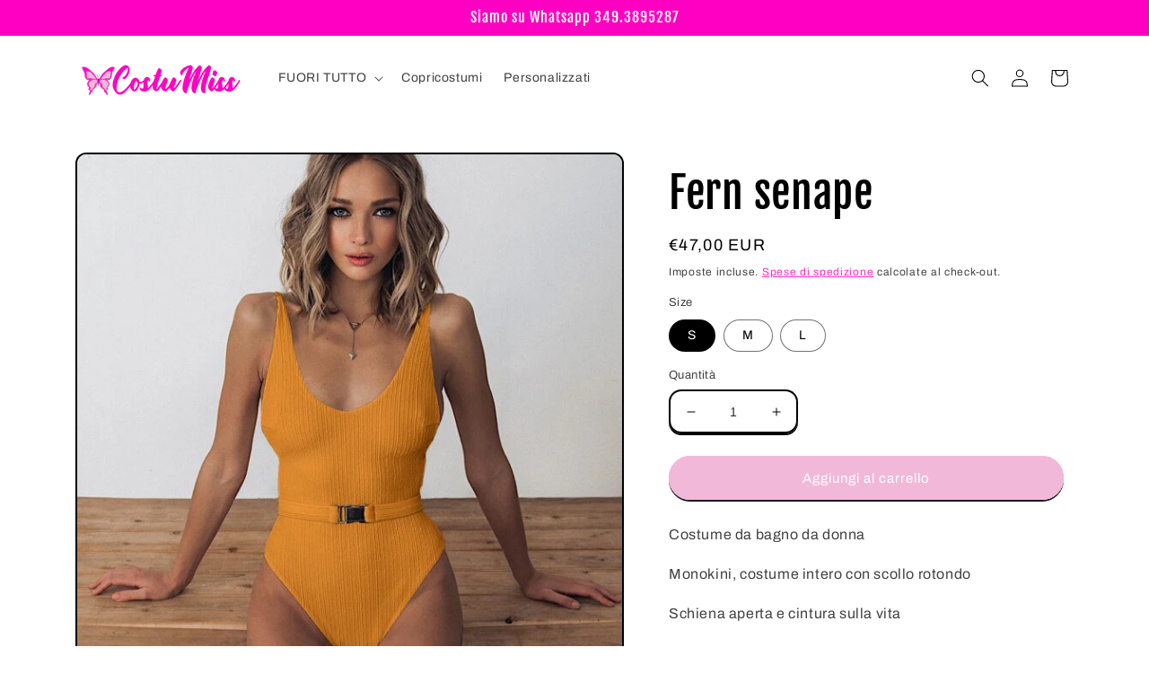

--- FILE ---
content_type: text/html; charset=utf-8
request_url: https://costumiss.com/products/fern-senape
body_size: 31102
content:
<!doctype html>
<html class="no-js" lang="it">
  <head>
    <meta charset="utf-8">
    <meta http-equiv="X-UA-Compatible" content="IE=edge">
    <meta name="viewport" content="width=device-width,initial-scale=1">
    <meta name="theme-color" content="">
    <link rel="canonical" href="https://costumiss.com/products/fern-senape">
    <link rel="preconnect" href="https://cdn.shopify.com" crossorigin><link rel="icon" type="image/png" href="//costumiss.com/cdn/shop/files/FARFALLA-solo-costumiss.png?crop=center&height=32&v=1614301453&width=32"><link rel="preconnect" href="https://fonts.shopifycdn.com" crossorigin><title>
      Fern senape
 &ndash; Costumiss</title>

    
      <meta name="description" content="Costume da bagno da donna Monokini, costume intero con scollo rotondo  Schiena aperta e cintura sulla vita Slip taglio a V Taglie disponibili S M L">
    

    

<meta property="og:site_name" content="Costumiss">
<meta property="og:url" content="https://costumiss.com/products/fern-senape">
<meta property="og:title" content="Fern senape">
<meta property="og:type" content="product">
<meta property="og:description" content="Costume da bagno da donna Monokini, costume intero con scollo rotondo  Schiena aperta e cintura sulla vita Slip taglio a V Taglie disponibili S M L"><meta property="og:image" content="http://costumiss.com/cdn/shop/products/product-image-1917350313-146749.jpg?v=1646943250">
  <meta property="og:image:secure_url" content="https://costumiss.com/cdn/shop/products/product-image-1917350313-146749.jpg?v=1646943250">
  <meta property="og:image:width" content="640">
  <meta property="og:image:height" content="640"><meta property="og:price:amount" content="47,00">
  <meta property="og:price:currency" content="EUR"><meta name="twitter:card" content="summary_large_image">
<meta name="twitter:title" content="Fern senape">
<meta name="twitter:description" content="Costume da bagno da donna Monokini, costume intero con scollo rotondo  Schiena aperta e cintura sulla vita Slip taglio a V Taglie disponibili S M L">


    <script src="//costumiss.com/cdn/shop/t/7/assets/global.js?v=135116476141006970691646920316" defer="defer"></script>
    <script>window.performance && window.performance.mark && window.performance.mark('shopify.content_for_header.start');</script><meta id="shopify-digital-wallet" name="shopify-digital-wallet" content="/7256440917/digital_wallets/dialog">
<meta name="shopify-checkout-api-token" content="99946c578dcbdeddcc493ab05d0533a0">
<meta id="in-context-paypal-metadata" data-shop-id="7256440917" data-venmo-supported="false" data-environment="production" data-locale="it_IT" data-paypal-v4="true" data-currency="EUR">
<link rel="alternate" hreflang="x-default" href="https://costumiss.com/products/fern-senape">
<link rel="alternate" hreflang="it" href="https://costumiss.com/products/fern-senape">
<link rel="alternate" hreflang="es" href="https://costumiss.com/es/products/fern-senape">
<link rel="alternate" hreflang="en" href="https://costumiss.com/en/products/fern-senape">
<link rel="alternate" type="application/json+oembed" href="https://costumiss.com/products/fern-senape.oembed">
<script async="async" src="/checkouts/internal/preloads.js?locale=it-IT"></script>
<script id="shopify-features" type="application/json">{"accessToken":"99946c578dcbdeddcc493ab05d0533a0","betas":["rich-media-storefront-analytics"],"domain":"costumiss.com","predictiveSearch":true,"shopId":7256440917,"locale":"it"}</script>
<script>var Shopify = Shopify || {};
Shopify.shop = "costumiss.myshopify.com";
Shopify.locale = "it";
Shopify.currency = {"active":"EUR","rate":"1.0"};
Shopify.country = "IT";
Shopify.theme = {"name":"Crave","id":120923652230,"schema_name":"Crave","schema_version":"2.0.0","theme_store_id":1363,"role":"main"};
Shopify.theme.handle = "null";
Shopify.theme.style = {"id":null,"handle":null};
Shopify.cdnHost = "costumiss.com/cdn";
Shopify.routes = Shopify.routes || {};
Shopify.routes.root = "/";</script>
<script type="module">!function(o){(o.Shopify=o.Shopify||{}).modules=!0}(window);</script>
<script>!function(o){function n(){var o=[];function n(){o.push(Array.prototype.slice.apply(arguments))}return n.q=o,n}var t=o.Shopify=o.Shopify||{};t.loadFeatures=n(),t.autoloadFeatures=n()}(window);</script>
<script id="shop-js-analytics" type="application/json">{"pageType":"product"}</script>
<script defer="defer" async type="module" src="//costumiss.com/cdn/shopifycloud/shop-js/modules/v2/client.init-shop-cart-sync_DXGljDCh.it.esm.js"></script>
<script defer="defer" async type="module" src="//costumiss.com/cdn/shopifycloud/shop-js/modules/v2/chunk.common_Dby6QE3M.esm.js"></script>
<script type="module">
  await import("//costumiss.com/cdn/shopifycloud/shop-js/modules/v2/client.init-shop-cart-sync_DXGljDCh.it.esm.js");
await import("//costumiss.com/cdn/shopifycloud/shop-js/modules/v2/chunk.common_Dby6QE3M.esm.js");

  window.Shopify.SignInWithShop?.initShopCartSync?.({"fedCMEnabled":true,"windoidEnabled":true});

</script>
<script>(function() {
  var isLoaded = false;
  function asyncLoad() {
    if (isLoaded) return;
    isLoaded = true;
    var urls = ["https:\/\/chimpstatic.com\/mcjs-connected\/js\/users\/c0fbdb04721780cd478fd5137\/e6f0eeb3ff20fc030d07ce1c9.js?shop=costumiss.myshopify.com","\/\/cdn.shopify.com\/proxy\/84dab7162912b5126cab9e0a4bfcdf3f3d0f0fe293b3310674b053e41f78dff5\/api.goaffpro.com\/loader.js?shop=costumiss.myshopify.com\u0026sp-cache-control=cHVibGljLCBtYXgtYWdlPTkwMA"];
    for (var i = 0; i < urls.length; i++) {
      var s = document.createElement('script');
      s.type = 'text/javascript';
      s.async = true;
      s.src = urls[i];
      var x = document.getElementsByTagName('script')[0];
      x.parentNode.insertBefore(s, x);
    }
  };
  if(window.attachEvent) {
    window.attachEvent('onload', asyncLoad);
  } else {
    window.addEventListener('load', asyncLoad, false);
  }
})();</script>
<script id="__st">var __st={"a":7256440917,"offset":3600,"reqid":"0052468d-2ac2-4147-853a-78a2e62d484b-1768997407","pageurl":"costumiss.com\/products\/fern-senape","u":"10083fd3443a","p":"product","rtyp":"product","rid":6712172642438};</script>
<script>window.ShopifyPaypalV4VisibilityTracking = true;</script>
<script id="captcha-bootstrap">!function(){'use strict';const t='contact',e='account',n='new_comment',o=[[t,t],['blogs',n],['comments',n],[t,'customer']],c=[[e,'customer_login'],[e,'guest_login'],[e,'recover_customer_password'],[e,'create_customer']],r=t=>t.map((([t,e])=>`form[action*='/${t}']:not([data-nocaptcha='true']) input[name='form_type'][value='${e}']`)).join(','),a=t=>()=>t?[...document.querySelectorAll(t)].map((t=>t.form)):[];function s(){const t=[...o],e=r(t);return a(e)}const i='password',u='form_key',d=['recaptcha-v3-token','g-recaptcha-response','h-captcha-response',i],f=()=>{try{return window.sessionStorage}catch{return}},m='__shopify_v',_=t=>t.elements[u];function p(t,e,n=!1){try{const o=window.sessionStorage,c=JSON.parse(o.getItem(e)),{data:r}=function(t){const{data:e,action:n}=t;return t[m]||n?{data:e,action:n}:{data:t,action:n}}(c);for(const[e,n]of Object.entries(r))t.elements[e]&&(t.elements[e].value=n);n&&o.removeItem(e)}catch(o){console.error('form repopulation failed',{error:o})}}const l='form_type',E='cptcha';function T(t){t.dataset[E]=!0}const w=window,h=w.document,L='Shopify',v='ce_forms',y='captcha';let A=!1;((t,e)=>{const n=(g='f06e6c50-85a8-45c8-87d0-21a2b65856fe',I='https://cdn.shopify.com/shopifycloud/storefront-forms-hcaptcha/ce_storefront_forms_captcha_hcaptcha.v1.5.2.iife.js',D={infoText:'Protetto da hCaptcha',privacyText:'Privacy',termsText:'Termini'},(t,e,n)=>{const o=w[L][v],c=o.bindForm;if(c)return c(t,g,e,D).then(n);var r;o.q.push([[t,g,e,D],n]),r=I,A||(h.body.append(Object.assign(h.createElement('script'),{id:'captcha-provider',async:!0,src:r})),A=!0)});var g,I,D;w[L]=w[L]||{},w[L][v]=w[L][v]||{},w[L][v].q=[],w[L][y]=w[L][y]||{},w[L][y].protect=function(t,e){n(t,void 0,e),T(t)},Object.freeze(w[L][y]),function(t,e,n,w,h,L){const[v,y,A,g]=function(t,e,n){const i=e?o:[],u=t?c:[],d=[...i,...u],f=r(d),m=r(i),_=r(d.filter((([t,e])=>n.includes(e))));return[a(f),a(m),a(_),s()]}(w,h,L),I=t=>{const e=t.target;return e instanceof HTMLFormElement?e:e&&e.form},D=t=>v().includes(t);t.addEventListener('submit',(t=>{const e=I(t);if(!e)return;const n=D(e)&&!e.dataset.hcaptchaBound&&!e.dataset.recaptchaBound,o=_(e),c=g().includes(e)&&(!o||!o.value);(n||c)&&t.preventDefault(),c&&!n&&(function(t){try{if(!f())return;!function(t){const e=f();if(!e)return;const n=_(t);if(!n)return;const o=n.value;o&&e.removeItem(o)}(t);const e=Array.from(Array(32),(()=>Math.random().toString(36)[2])).join('');!function(t,e){_(t)||t.append(Object.assign(document.createElement('input'),{type:'hidden',name:u})),t.elements[u].value=e}(t,e),function(t,e){const n=f();if(!n)return;const o=[...t.querySelectorAll(`input[type='${i}']`)].map((({name:t})=>t)),c=[...d,...o],r={};for(const[a,s]of new FormData(t).entries())c.includes(a)||(r[a]=s);n.setItem(e,JSON.stringify({[m]:1,action:t.action,data:r}))}(t,e)}catch(e){console.error('failed to persist form',e)}}(e),e.submit())}));const S=(t,e)=>{t&&!t.dataset[E]&&(n(t,e.some((e=>e===t))),T(t))};for(const o of['focusin','change'])t.addEventListener(o,(t=>{const e=I(t);D(e)&&S(e,y())}));const B=e.get('form_key'),M=e.get(l),P=B&&M;t.addEventListener('DOMContentLoaded',(()=>{const t=y();if(P)for(const e of t)e.elements[l].value===M&&p(e,B);[...new Set([...A(),...v().filter((t=>'true'===t.dataset.shopifyCaptcha))])].forEach((e=>S(e,t)))}))}(h,new URLSearchParams(w.location.search),n,t,e,['guest_login'])})(!0,!0)}();</script>
<script integrity="sha256-4kQ18oKyAcykRKYeNunJcIwy7WH5gtpwJnB7kiuLZ1E=" data-source-attribution="shopify.loadfeatures" defer="defer" src="//costumiss.com/cdn/shopifycloud/storefront/assets/storefront/load_feature-a0a9edcb.js" crossorigin="anonymous"></script>
<script data-source-attribution="shopify.dynamic_checkout.dynamic.init">var Shopify=Shopify||{};Shopify.PaymentButton=Shopify.PaymentButton||{isStorefrontPortableWallets:!0,init:function(){window.Shopify.PaymentButton.init=function(){};var t=document.createElement("script");t.src="https://costumiss.com/cdn/shopifycloud/portable-wallets/latest/portable-wallets.it.js",t.type="module",document.head.appendChild(t)}};
</script>
<script data-source-attribution="shopify.dynamic_checkout.buyer_consent">
  function portableWalletsHideBuyerConsent(e){var t=document.getElementById("shopify-buyer-consent"),n=document.getElementById("shopify-subscription-policy-button");t&&n&&(t.classList.add("hidden"),t.setAttribute("aria-hidden","true"),n.removeEventListener("click",e))}function portableWalletsShowBuyerConsent(e){var t=document.getElementById("shopify-buyer-consent"),n=document.getElementById("shopify-subscription-policy-button");t&&n&&(t.classList.remove("hidden"),t.removeAttribute("aria-hidden"),n.addEventListener("click",e))}window.Shopify?.PaymentButton&&(window.Shopify.PaymentButton.hideBuyerConsent=portableWalletsHideBuyerConsent,window.Shopify.PaymentButton.showBuyerConsent=portableWalletsShowBuyerConsent);
</script>
<script data-source-attribution="shopify.dynamic_checkout.cart.bootstrap">document.addEventListener("DOMContentLoaded",(function(){function t(){return document.querySelector("shopify-accelerated-checkout-cart, shopify-accelerated-checkout")}if(t())Shopify.PaymentButton.init();else{new MutationObserver((function(e,n){t()&&(Shopify.PaymentButton.init(),n.disconnect())})).observe(document.body,{childList:!0,subtree:!0})}}));
</script>
<script id='scb4127' type='text/javascript' async='' src='https://costumiss.com/cdn/shopifycloud/privacy-banner/storefront-banner.js'></script><link id="shopify-accelerated-checkout-styles" rel="stylesheet" media="screen" href="https://costumiss.com/cdn/shopifycloud/portable-wallets/latest/accelerated-checkout-backwards-compat.css" crossorigin="anonymous">
<style id="shopify-accelerated-checkout-cart">
        #shopify-buyer-consent {
  margin-top: 1em;
  display: inline-block;
  width: 100%;
}

#shopify-buyer-consent.hidden {
  display: none;
}

#shopify-subscription-policy-button {
  background: none;
  border: none;
  padding: 0;
  text-decoration: underline;
  font-size: inherit;
  cursor: pointer;
}

#shopify-subscription-policy-button::before {
  box-shadow: none;
}

      </style>
<script id="sections-script" data-sections="main-product,product-recommendations,header,footer" defer="defer" src="//costumiss.com/cdn/shop/t/7/compiled_assets/scripts.js?v=895"></script>
<script>window.performance && window.performance.mark && window.performance.mark('shopify.content_for_header.end');</script>


    <style data-shopify>
      @font-face {
  font-family: Archivo;
  font-weight: 400;
  font-style: normal;
  font-display: swap;
  src: url("//costumiss.com/cdn/fonts/archivo/archivo_n4.dc8d917cc69af0a65ae04d01fd8eeab28a3573c9.woff2") format("woff2"),
       url("//costumiss.com/cdn/fonts/archivo/archivo_n4.bd6b9c34fdb81d7646836be8065ce3c80a2cc984.woff") format("woff");
}

      @font-face {
  font-family: Archivo;
  font-weight: 700;
  font-style: normal;
  font-display: swap;
  src: url("//costumiss.com/cdn/fonts/archivo/archivo_n7.651b020b3543640c100112be6f1c1b8e816c7f13.woff2") format("woff2"),
       url("//costumiss.com/cdn/fonts/archivo/archivo_n7.7e9106d320e6594976a7dcb57957f3e712e83c96.woff") format("woff");
}

      @font-face {
  font-family: Archivo;
  font-weight: 400;
  font-style: italic;
  font-display: swap;
  src: url("//costumiss.com/cdn/fonts/archivo/archivo_i4.37d8c4e02dc4f8e8b559f47082eb24a5c48c2908.woff2") format("woff2"),
       url("//costumiss.com/cdn/fonts/archivo/archivo_i4.839d35d75c605237591e73815270f86ab696602c.woff") format("woff");
}

      @font-face {
  font-family: Archivo;
  font-weight: 700;
  font-style: italic;
  font-display: swap;
  src: url("//costumiss.com/cdn/fonts/archivo/archivo_i7.3dc798c6f261b8341dd97dd5c78d97d457c63517.woff2") format("woff2"),
       url("//costumiss.com/cdn/fonts/archivo/archivo_i7.3b65e9d326e7379bd5f15bcb927c5d533d950ff6.woff") format("woff");
}

      @font-face {
  font-family: "Fjalla One";
  font-weight: 400;
  font-style: normal;
  font-display: swap;
  src: url("//costumiss.com/cdn/fonts/fjalla_one/fjallaone_n4.262edaf1abaf5ed669f7ecd26fc3e24707a0ad85.woff2") format("woff2"),
       url("//costumiss.com/cdn/fonts/fjalla_one/fjallaone_n4.f67f40342efd2b34cae019d50b4b5c4da6fc5da7.woff") format("woff");
}


      :root {
        --font-body-family: Archivo, sans-serif;
        --font-body-style: normal;
        --font-body-weight: 400;

        --font-heading-family: "Fjalla One", sans-serif;
        --font-heading-style: normal;
        --font-heading-weight: 400;

        --font-body-scale: 1.0;
        --font-heading-scale: 1.2;

        --color-base-text: 0, 0, 0;
        --color-shadow: 0, 0, 0;
        --color-base-background-1: 255, 255, 255;
        --color-base-background-2: 241, 184, 217;
        --color-base-solid-button-labels: 255, 255, 255;
        --color-base-outline-button-labels: 255, 0, 194;
        --color-base-accent-1: 241, 184, 217;
        --color-base-accent-2: 255, 0, 194;
        --payment-terms-background-color: #fff;

        --gradient-base-background-1: #fff;
        --gradient-base-background-2: #f1b8d9;
        --gradient-base-accent-1: #f1b8d9;
        --gradient-base-accent-2: #ff00c2;

        --media-padding: px;
        --media-border-opacity: 1.0;
        --media-border-width: 2px;
        --media-radius: 12px;
        --media-shadow-opacity: 1.0;
        --media-shadow-horizontal-offset: 0px;
        --media-shadow-vertical-offset: 6px;
        --media-shadow-blur-radius: 0px;

        --page-width: 120rem;
        --page-width-margin: 0rem;

        --card-image-padding: 0.0rem;
        --card-corner-radius: 1.2rem;
        --card-text-alignment: left;
        --card-border-width: 0.1rem;
        --card-border-opacity: 1.0;
        --card-shadow-opacity: 1.0;
        --card-shadow-horizontal-offset: 0.0rem;
        --card-shadow-vertical-offset: 0.4rem;
        --card-shadow-blur-radius: 0.0rem;

        --badge-corner-radius: 4.0rem;

        --popup-border-width: 2px;
        --popup-border-opacity: 1.0;
        --popup-corner-radius: 12px;
        --popup-shadow-opacity: 1.0;
        --popup-shadow-horizontal-offset: 0px;
        --popup-shadow-vertical-offset: 2px;
        --popup-shadow-blur-radius: 0px;

        --drawer-border-width: 3px;
        --drawer-border-opacity: 0.1;
        --drawer-shadow-opacity: 1.0;
        --drawer-shadow-horizontal-offset: 6px;
        --drawer-shadow-vertical-offset: 6px;
        --drawer-shadow-blur-radius: 0px;

        --spacing-sections-desktop: 64px;
        --spacing-sections-mobile: 45px;

        --grid-desktop-vertical-spacing: 12px;
        --grid-desktop-horizontal-spacing: 12px;
        --grid-mobile-vertical-spacing: 6px;
        --grid-mobile-horizontal-spacing: 6px;

        --text-boxes-border-opacity: 1.0;
        --text-boxes-border-width: 2px;
        --text-boxes-radius: 12px;
        --text-boxes-shadow-opacity: 1.0;
        --text-boxes-shadow-horizontal-offset: 0px;
        --text-boxes-shadow-vertical-offset: 6px;
        --text-boxes-shadow-blur-radius: 0px;

        --buttons-radius: 40px;
        --buttons-radius-outset: 42px;
        --buttons-border-width: 2px;
        --buttons-border-opacity: 1.0;
        --buttons-shadow-opacity: 0.9;
        --buttons-shadow-horizontal-offset: 0px;
        --buttons-shadow-vertical-offset: 2px;
        --buttons-shadow-blur-radius: 0px;
        --buttons-border-offset: 0.3px;

        --inputs-radius: 12px;
        --inputs-border-width: 2px;
        --inputs-border-opacity: 1.0;
        --inputs-shadow-opacity: 1.0;
        --inputs-shadow-horizontal-offset: 0px;
        --inputs-margin-offset: 2px;
        --inputs-shadow-vertical-offset: 2px;
        --inputs-shadow-blur-radius: 0px;
        --inputs-radius-outset: 14px;

        --variant-pills-radius: 40px;
        --variant-pills-border-width: 1px;
        --variant-pills-border-opacity: 0.55;
        --variant-pills-shadow-opacity: 0.0;
        --variant-pills-shadow-horizontal-offset: 0px;
        --variant-pills-shadow-vertical-offset: 0px;
        --variant-pills-shadow-blur-radius: 0px;
      }

      *,
      *::before,
      *::after {
        box-sizing: inherit;
      }

      html {
        box-sizing: border-box;
        font-size: calc(var(--font-body-scale) * 62.5%);
        height: 100%;
      }

      body {
        display: grid;
        grid-template-rows: auto auto 1fr auto;
        grid-template-columns: 100%;
        min-height: 100%;
        margin: 0;
        font-size: 1.5rem;
        letter-spacing: 0.06rem;
        line-height: calc(1 + 0.8 / var(--font-body-scale));
        font-family: var(--font-body-family);
        font-style: var(--font-body-style);
        font-weight: var(--font-body-weight);
      }

      @media screen and (min-width: 750px) {
        body {
          font-size: 1.6rem;
        }
      }
    </style>

    <link href="//costumiss.com/cdn/shop/t/7/assets/base.css?v=144997082486365258741646920331" rel="stylesheet" type="text/css" media="all" />
<link rel="preload" as="font" href="//costumiss.com/cdn/fonts/archivo/archivo_n4.dc8d917cc69af0a65ae04d01fd8eeab28a3573c9.woff2" type="font/woff2" crossorigin><link rel="preload" as="font" href="//costumiss.com/cdn/fonts/fjalla_one/fjallaone_n4.262edaf1abaf5ed669f7ecd26fc3e24707a0ad85.woff2" type="font/woff2" crossorigin><link rel="stylesheet" href="//costumiss.com/cdn/shop/t/7/assets/component-predictive-search.css?v=165644661289088488651646920312" media="print" onload="this.media='all'"><script>document.documentElement.className = document.documentElement.className.replace('no-js', 'js');
    if (Shopify.designMode) {
      document.documentElement.classList.add('shopify-design-mode');
    }
    </script>
  <link href="https://monorail-edge.shopifysvc.com" rel="dns-prefetch">
<script>(function(){if ("sendBeacon" in navigator && "performance" in window) {try {var session_token_from_headers = performance.getEntriesByType('navigation')[0].serverTiming.find(x => x.name == '_s').description;} catch {var session_token_from_headers = undefined;}var session_cookie_matches = document.cookie.match(/_shopify_s=([^;]*)/);var session_token_from_cookie = session_cookie_matches && session_cookie_matches.length === 2 ? session_cookie_matches[1] : "";var session_token = session_token_from_headers || session_token_from_cookie || "";function handle_abandonment_event(e) {var entries = performance.getEntries().filter(function(entry) {return /monorail-edge.shopifysvc.com/.test(entry.name);});if (!window.abandonment_tracked && entries.length === 0) {window.abandonment_tracked = true;var currentMs = Date.now();var navigation_start = performance.timing.navigationStart;var payload = {shop_id: 7256440917,url: window.location.href,navigation_start,duration: currentMs - navigation_start,session_token,page_type: "product"};window.navigator.sendBeacon("https://monorail-edge.shopifysvc.com/v1/produce", JSON.stringify({schema_id: "online_store_buyer_site_abandonment/1.1",payload: payload,metadata: {event_created_at_ms: currentMs,event_sent_at_ms: currentMs}}));}}window.addEventListener('pagehide', handle_abandonment_event);}}());</script>
<script id="web-pixels-manager-setup">(function e(e,d,r,n,o){if(void 0===o&&(o={}),!Boolean(null===(a=null===(i=window.Shopify)||void 0===i?void 0:i.analytics)||void 0===a?void 0:a.replayQueue)){var i,a;window.Shopify=window.Shopify||{};var t=window.Shopify;t.analytics=t.analytics||{};var s=t.analytics;s.replayQueue=[],s.publish=function(e,d,r){return s.replayQueue.push([e,d,r]),!0};try{self.performance.mark("wpm:start")}catch(e){}var l=function(){var e={modern:/Edge?\/(1{2}[4-9]|1[2-9]\d|[2-9]\d{2}|\d{4,})\.\d+(\.\d+|)|Firefox\/(1{2}[4-9]|1[2-9]\d|[2-9]\d{2}|\d{4,})\.\d+(\.\d+|)|Chrom(ium|e)\/(9{2}|\d{3,})\.\d+(\.\d+|)|(Maci|X1{2}).+ Version\/(15\.\d+|(1[6-9]|[2-9]\d|\d{3,})\.\d+)([,.]\d+|)( \(\w+\)|)( Mobile\/\w+|) Safari\/|Chrome.+OPR\/(9{2}|\d{3,})\.\d+\.\d+|(CPU[ +]OS|iPhone[ +]OS|CPU[ +]iPhone|CPU IPhone OS|CPU iPad OS)[ +]+(15[._]\d+|(1[6-9]|[2-9]\d|\d{3,})[._]\d+)([._]\d+|)|Android:?[ /-](13[3-9]|1[4-9]\d|[2-9]\d{2}|\d{4,})(\.\d+|)(\.\d+|)|Android.+Firefox\/(13[5-9]|1[4-9]\d|[2-9]\d{2}|\d{4,})\.\d+(\.\d+|)|Android.+Chrom(ium|e)\/(13[3-9]|1[4-9]\d|[2-9]\d{2}|\d{4,})\.\d+(\.\d+|)|SamsungBrowser\/([2-9]\d|\d{3,})\.\d+/,legacy:/Edge?\/(1[6-9]|[2-9]\d|\d{3,})\.\d+(\.\d+|)|Firefox\/(5[4-9]|[6-9]\d|\d{3,})\.\d+(\.\d+|)|Chrom(ium|e)\/(5[1-9]|[6-9]\d|\d{3,})\.\d+(\.\d+|)([\d.]+$|.*Safari\/(?![\d.]+ Edge\/[\d.]+$))|(Maci|X1{2}).+ Version\/(10\.\d+|(1[1-9]|[2-9]\d|\d{3,})\.\d+)([,.]\d+|)( \(\w+\)|)( Mobile\/\w+|) Safari\/|Chrome.+OPR\/(3[89]|[4-9]\d|\d{3,})\.\d+\.\d+|(CPU[ +]OS|iPhone[ +]OS|CPU[ +]iPhone|CPU IPhone OS|CPU iPad OS)[ +]+(10[._]\d+|(1[1-9]|[2-9]\d|\d{3,})[._]\d+)([._]\d+|)|Android:?[ /-](13[3-9]|1[4-9]\d|[2-9]\d{2}|\d{4,})(\.\d+|)(\.\d+|)|Mobile Safari.+OPR\/([89]\d|\d{3,})\.\d+\.\d+|Android.+Firefox\/(13[5-9]|1[4-9]\d|[2-9]\d{2}|\d{4,})\.\d+(\.\d+|)|Android.+Chrom(ium|e)\/(13[3-9]|1[4-9]\d|[2-9]\d{2}|\d{4,})\.\d+(\.\d+|)|Android.+(UC? ?Browser|UCWEB|U3)[ /]?(15\.([5-9]|\d{2,})|(1[6-9]|[2-9]\d|\d{3,})\.\d+)\.\d+|SamsungBrowser\/(5\.\d+|([6-9]|\d{2,})\.\d+)|Android.+MQ{2}Browser\/(14(\.(9|\d{2,})|)|(1[5-9]|[2-9]\d|\d{3,})(\.\d+|))(\.\d+|)|K[Aa][Ii]OS\/(3\.\d+|([4-9]|\d{2,})\.\d+)(\.\d+|)/},d=e.modern,r=e.legacy,n=navigator.userAgent;return n.match(d)?"modern":n.match(r)?"legacy":"unknown"}(),u="modern"===l?"modern":"legacy",c=(null!=n?n:{modern:"",legacy:""})[u],f=function(e){return[e.baseUrl,"/wpm","/b",e.hashVersion,"modern"===e.buildTarget?"m":"l",".js"].join("")}({baseUrl:d,hashVersion:r,buildTarget:u}),m=function(e){var d=e.version,r=e.bundleTarget,n=e.surface,o=e.pageUrl,i=e.monorailEndpoint;return{emit:function(e){var a=e.status,t=e.errorMsg,s=(new Date).getTime(),l=JSON.stringify({metadata:{event_sent_at_ms:s},events:[{schema_id:"web_pixels_manager_load/3.1",payload:{version:d,bundle_target:r,page_url:o,status:a,surface:n,error_msg:t},metadata:{event_created_at_ms:s}}]});if(!i)return console&&console.warn&&console.warn("[Web Pixels Manager] No Monorail endpoint provided, skipping logging."),!1;try{return self.navigator.sendBeacon.bind(self.navigator)(i,l)}catch(e){}var u=new XMLHttpRequest;try{return u.open("POST",i,!0),u.setRequestHeader("Content-Type","text/plain"),u.send(l),!0}catch(e){return console&&console.warn&&console.warn("[Web Pixels Manager] Got an unhandled error while logging to Monorail."),!1}}}}({version:r,bundleTarget:l,surface:e.surface,pageUrl:self.location.href,monorailEndpoint:e.monorailEndpoint});try{o.browserTarget=l,function(e){var d=e.src,r=e.async,n=void 0===r||r,o=e.onload,i=e.onerror,a=e.sri,t=e.scriptDataAttributes,s=void 0===t?{}:t,l=document.createElement("script"),u=document.querySelector("head"),c=document.querySelector("body");if(l.async=n,l.src=d,a&&(l.integrity=a,l.crossOrigin="anonymous"),s)for(var f in s)if(Object.prototype.hasOwnProperty.call(s,f))try{l.dataset[f]=s[f]}catch(e){}if(o&&l.addEventListener("load",o),i&&l.addEventListener("error",i),u)u.appendChild(l);else{if(!c)throw new Error("Did not find a head or body element to append the script");c.appendChild(l)}}({src:f,async:!0,onload:function(){if(!function(){var e,d;return Boolean(null===(d=null===(e=window.Shopify)||void 0===e?void 0:e.analytics)||void 0===d?void 0:d.initialized)}()){var d=window.webPixelsManager.init(e)||void 0;if(d){var r=window.Shopify.analytics;r.replayQueue.forEach((function(e){var r=e[0],n=e[1],o=e[2];d.publishCustomEvent(r,n,o)})),r.replayQueue=[],r.publish=d.publishCustomEvent,r.visitor=d.visitor,r.initialized=!0}}},onerror:function(){return m.emit({status:"failed",errorMsg:"".concat(f," has failed to load")})},sri:function(e){var d=/^sha384-[A-Za-z0-9+/=]+$/;return"string"==typeof e&&d.test(e)}(c)?c:"",scriptDataAttributes:o}),m.emit({status:"loading"})}catch(e){m.emit({status:"failed",errorMsg:(null==e?void 0:e.message)||"Unknown error"})}}})({shopId: 7256440917,storefrontBaseUrl: "https://costumiss.com",extensionsBaseUrl: "https://extensions.shopifycdn.com/cdn/shopifycloud/web-pixels-manager",monorailEndpoint: "https://monorail-edge.shopifysvc.com/unstable/produce_batch",surface: "storefront-renderer",enabledBetaFlags: ["2dca8a86"],webPixelsConfigList: [{"id":"2330952004","configuration":"{\"shop\":\"costumiss.myshopify.com\",\"cookie_duration\":\"2592000\"}","eventPayloadVersion":"v1","runtimeContext":"STRICT","scriptVersion":"a2e7513c3708f34b1f617d7ce88f9697","type":"APP","apiClientId":2744533,"privacyPurposes":["ANALYTICS","MARKETING"],"dataSharingAdjustments":{"protectedCustomerApprovalScopes":["read_customer_address","read_customer_email","read_customer_name","read_customer_personal_data","read_customer_phone"]}},{"id":"155812164","eventPayloadVersion":"v1","runtimeContext":"LAX","scriptVersion":"1","type":"CUSTOM","privacyPurposes":["MARKETING"],"name":"Meta pixel (migrated)"},{"id":"171704644","eventPayloadVersion":"v1","runtimeContext":"LAX","scriptVersion":"1","type":"CUSTOM","privacyPurposes":["ANALYTICS"],"name":"Google Analytics tag (migrated)"},{"id":"shopify-app-pixel","configuration":"{}","eventPayloadVersion":"v1","runtimeContext":"STRICT","scriptVersion":"0450","apiClientId":"shopify-pixel","type":"APP","privacyPurposes":["ANALYTICS","MARKETING"]},{"id":"shopify-custom-pixel","eventPayloadVersion":"v1","runtimeContext":"LAX","scriptVersion":"0450","apiClientId":"shopify-pixel","type":"CUSTOM","privacyPurposes":["ANALYTICS","MARKETING"]}],isMerchantRequest: false,initData: {"shop":{"name":"Costumiss","paymentSettings":{"currencyCode":"EUR"},"myshopifyDomain":"costumiss.myshopify.com","countryCode":"IT","storefrontUrl":"https:\/\/costumiss.com"},"customer":null,"cart":null,"checkout":null,"productVariants":[{"price":{"amount":47.0,"currencyCode":"EUR"},"product":{"title":"Fern senape","vendor":"Costumiss","id":"6712172642438","untranslatedTitle":"Fern senape","url":"\/products\/fern-senape","type":""},"id":"39712901890182","image":{"src":"\/\/costumiss.com\/cdn\/shop\/products\/product-image-1917350313-146749.jpg?v=1646943250"},"sku":"45242442-b3417ye-s-china","title":"S","untranslatedTitle":"S"},{"price":{"amount":47.0,"currencyCode":"EUR"},"product":{"title":"Fern senape","vendor":"Costumiss","id":"6712172642438","untranslatedTitle":"Fern senape","url":"\/products\/fern-senape","type":""},"id":"39712901824646","image":{"src":"\/\/costumiss.com\/cdn\/shop\/products\/product-image-1917350313-146749.jpg?v=1646943250"},"sku":"45242442-b3417ye-m-china","title":"M","untranslatedTitle":"M"},{"price":{"amount":47.0,"currencyCode":"EUR"},"product":{"title":"Fern senape","vendor":"Costumiss","id":"6712172642438","untranslatedTitle":"Fern senape","url":"\/products\/fern-senape","type":""},"id":"39712901857414","image":{"src":"\/\/costumiss.com\/cdn\/shop\/products\/product-image-1917350313-146749.jpg?v=1646943250"},"sku":"45242442-b3417ye-l-china","title":"L","untranslatedTitle":"L"}],"purchasingCompany":null},},"https://costumiss.com/cdn","fcfee988w5aeb613cpc8e4bc33m6693e112",{"modern":"","legacy":""},{"shopId":"7256440917","storefrontBaseUrl":"https:\/\/costumiss.com","extensionBaseUrl":"https:\/\/extensions.shopifycdn.com\/cdn\/shopifycloud\/web-pixels-manager","surface":"storefront-renderer","enabledBetaFlags":"[\"2dca8a86\"]","isMerchantRequest":"false","hashVersion":"fcfee988w5aeb613cpc8e4bc33m6693e112","publish":"custom","events":"[[\"page_viewed\",{}],[\"product_viewed\",{\"productVariant\":{\"price\":{\"amount\":47.0,\"currencyCode\":\"EUR\"},\"product\":{\"title\":\"Fern senape\",\"vendor\":\"Costumiss\",\"id\":\"6712172642438\",\"untranslatedTitle\":\"Fern senape\",\"url\":\"\/products\/fern-senape\",\"type\":\"\"},\"id\":\"39712901890182\",\"image\":{\"src\":\"\/\/costumiss.com\/cdn\/shop\/products\/product-image-1917350313-146749.jpg?v=1646943250\"},\"sku\":\"45242442-b3417ye-s-china\",\"title\":\"S\",\"untranslatedTitle\":\"S\"}}]]"});</script><script>
  window.ShopifyAnalytics = window.ShopifyAnalytics || {};
  window.ShopifyAnalytics.meta = window.ShopifyAnalytics.meta || {};
  window.ShopifyAnalytics.meta.currency = 'EUR';
  var meta = {"product":{"id":6712172642438,"gid":"gid:\/\/shopify\/Product\/6712172642438","vendor":"Costumiss","type":"","handle":"fern-senape","variants":[{"id":39712901890182,"price":4700,"name":"Fern senape - S","public_title":"S","sku":"45242442-b3417ye-s-china"},{"id":39712901824646,"price":4700,"name":"Fern senape - M","public_title":"M","sku":"45242442-b3417ye-m-china"},{"id":39712901857414,"price":4700,"name":"Fern senape - L","public_title":"L","sku":"45242442-b3417ye-l-china"}],"remote":false},"page":{"pageType":"product","resourceType":"product","resourceId":6712172642438,"requestId":"0052468d-2ac2-4147-853a-78a2e62d484b-1768997407"}};
  for (var attr in meta) {
    window.ShopifyAnalytics.meta[attr] = meta[attr];
  }
</script>
<script class="analytics">
  (function () {
    var customDocumentWrite = function(content) {
      var jquery = null;

      if (window.jQuery) {
        jquery = window.jQuery;
      } else if (window.Checkout && window.Checkout.$) {
        jquery = window.Checkout.$;
      }

      if (jquery) {
        jquery('body').append(content);
      }
    };

    var hasLoggedConversion = function(token) {
      if (token) {
        return document.cookie.indexOf('loggedConversion=' + token) !== -1;
      }
      return false;
    }

    var setCookieIfConversion = function(token) {
      if (token) {
        var twoMonthsFromNow = new Date(Date.now());
        twoMonthsFromNow.setMonth(twoMonthsFromNow.getMonth() + 2);

        document.cookie = 'loggedConversion=' + token + '; expires=' + twoMonthsFromNow;
      }
    }

    var trekkie = window.ShopifyAnalytics.lib = window.trekkie = window.trekkie || [];
    if (trekkie.integrations) {
      return;
    }
    trekkie.methods = [
      'identify',
      'page',
      'ready',
      'track',
      'trackForm',
      'trackLink'
    ];
    trekkie.factory = function(method) {
      return function() {
        var args = Array.prototype.slice.call(arguments);
        args.unshift(method);
        trekkie.push(args);
        return trekkie;
      };
    };
    for (var i = 0; i < trekkie.methods.length; i++) {
      var key = trekkie.methods[i];
      trekkie[key] = trekkie.factory(key);
    }
    trekkie.load = function(config) {
      trekkie.config = config || {};
      trekkie.config.initialDocumentCookie = document.cookie;
      var first = document.getElementsByTagName('script')[0];
      var script = document.createElement('script');
      script.type = 'text/javascript';
      script.onerror = function(e) {
        var scriptFallback = document.createElement('script');
        scriptFallback.type = 'text/javascript';
        scriptFallback.onerror = function(error) {
                var Monorail = {
      produce: function produce(monorailDomain, schemaId, payload) {
        var currentMs = new Date().getTime();
        var event = {
          schema_id: schemaId,
          payload: payload,
          metadata: {
            event_created_at_ms: currentMs,
            event_sent_at_ms: currentMs
          }
        };
        return Monorail.sendRequest("https://" + monorailDomain + "/v1/produce", JSON.stringify(event));
      },
      sendRequest: function sendRequest(endpointUrl, payload) {
        // Try the sendBeacon API
        if (window && window.navigator && typeof window.navigator.sendBeacon === 'function' && typeof window.Blob === 'function' && !Monorail.isIos12()) {
          var blobData = new window.Blob([payload], {
            type: 'text/plain'
          });

          if (window.navigator.sendBeacon(endpointUrl, blobData)) {
            return true;
          } // sendBeacon was not successful

        } // XHR beacon

        var xhr = new XMLHttpRequest();

        try {
          xhr.open('POST', endpointUrl);
          xhr.setRequestHeader('Content-Type', 'text/plain');
          xhr.send(payload);
        } catch (e) {
          console.log(e);
        }

        return false;
      },
      isIos12: function isIos12() {
        return window.navigator.userAgent.lastIndexOf('iPhone; CPU iPhone OS 12_') !== -1 || window.navigator.userAgent.lastIndexOf('iPad; CPU OS 12_') !== -1;
      }
    };
    Monorail.produce('monorail-edge.shopifysvc.com',
      'trekkie_storefront_load_errors/1.1',
      {shop_id: 7256440917,
      theme_id: 120923652230,
      app_name: "storefront",
      context_url: window.location.href,
      source_url: "//costumiss.com/cdn/s/trekkie.storefront.cd680fe47e6c39ca5d5df5f0a32d569bc48c0f27.min.js"});

        };
        scriptFallback.async = true;
        scriptFallback.src = '//costumiss.com/cdn/s/trekkie.storefront.cd680fe47e6c39ca5d5df5f0a32d569bc48c0f27.min.js';
        first.parentNode.insertBefore(scriptFallback, first);
      };
      script.async = true;
      script.src = '//costumiss.com/cdn/s/trekkie.storefront.cd680fe47e6c39ca5d5df5f0a32d569bc48c0f27.min.js';
      first.parentNode.insertBefore(script, first);
    };
    trekkie.load(
      {"Trekkie":{"appName":"storefront","development":false,"defaultAttributes":{"shopId":7256440917,"isMerchantRequest":null,"themeId":120923652230,"themeCityHash":"3675856720887388960","contentLanguage":"it","currency":"EUR","eventMetadataId":"72a7a423-e02c-4b00-8a29-a9f027c48b1c"},"isServerSideCookieWritingEnabled":true,"monorailRegion":"shop_domain","enabledBetaFlags":["65f19447"]},"Session Attribution":{},"S2S":{"facebookCapiEnabled":false,"source":"trekkie-storefront-renderer","apiClientId":580111}}
    );

    var loaded = false;
    trekkie.ready(function() {
      if (loaded) return;
      loaded = true;

      window.ShopifyAnalytics.lib = window.trekkie;

      var originalDocumentWrite = document.write;
      document.write = customDocumentWrite;
      try { window.ShopifyAnalytics.merchantGoogleAnalytics.call(this); } catch(error) {};
      document.write = originalDocumentWrite;

      window.ShopifyAnalytics.lib.page(null,{"pageType":"product","resourceType":"product","resourceId":6712172642438,"requestId":"0052468d-2ac2-4147-853a-78a2e62d484b-1768997407","shopifyEmitted":true});

      var match = window.location.pathname.match(/checkouts\/(.+)\/(thank_you|post_purchase)/)
      var token = match? match[1]: undefined;
      if (!hasLoggedConversion(token)) {
        setCookieIfConversion(token);
        window.ShopifyAnalytics.lib.track("Viewed Product",{"currency":"EUR","variantId":39712901890182,"productId":6712172642438,"productGid":"gid:\/\/shopify\/Product\/6712172642438","name":"Fern senape - S","price":"47.00","sku":"45242442-b3417ye-s-china","brand":"Costumiss","variant":"S","category":"","nonInteraction":true,"remote":false},undefined,undefined,{"shopifyEmitted":true});
      window.ShopifyAnalytics.lib.track("monorail:\/\/trekkie_storefront_viewed_product\/1.1",{"currency":"EUR","variantId":39712901890182,"productId":6712172642438,"productGid":"gid:\/\/shopify\/Product\/6712172642438","name":"Fern senape - S","price":"47.00","sku":"45242442-b3417ye-s-china","brand":"Costumiss","variant":"S","category":"","nonInteraction":true,"remote":false,"referer":"https:\/\/costumiss.com\/products\/fern-senape"});
      }
    });


        var eventsListenerScript = document.createElement('script');
        eventsListenerScript.async = true;
        eventsListenerScript.src = "//costumiss.com/cdn/shopifycloud/storefront/assets/shop_events_listener-3da45d37.js";
        document.getElementsByTagName('head')[0].appendChild(eventsListenerScript);

})();</script>
  <script>
  if (!window.ga || (window.ga && typeof window.ga !== 'function')) {
    window.ga = function ga() {
      (window.ga.q = window.ga.q || []).push(arguments);
      if (window.Shopify && window.Shopify.analytics && typeof window.Shopify.analytics.publish === 'function') {
        window.Shopify.analytics.publish("ga_stub_called", {}, {sendTo: "google_osp_migration"});
      }
      console.error("Shopify's Google Analytics stub called with:", Array.from(arguments), "\nSee https://help.shopify.com/manual/promoting-marketing/pixels/pixel-migration#google for more information.");
    };
    if (window.Shopify && window.Shopify.analytics && typeof window.Shopify.analytics.publish === 'function') {
      window.Shopify.analytics.publish("ga_stub_initialized", {}, {sendTo: "google_osp_migration"});
    }
  }
</script>
<script
  defer
  src="https://costumiss.com/cdn/shopifycloud/perf-kit/shopify-perf-kit-3.0.4.min.js"
  data-application="storefront-renderer"
  data-shop-id="7256440917"
  data-render-region="gcp-us-east1"
  data-page-type="product"
  data-theme-instance-id="120923652230"
  data-theme-name="Crave"
  data-theme-version="2.0.0"
  data-monorail-region="shop_domain"
  data-resource-timing-sampling-rate="10"
  data-shs="true"
  data-shs-beacon="true"
  data-shs-export-with-fetch="true"
  data-shs-logs-sample-rate="1"
  data-shs-beacon-endpoint="https://costumiss.com/api/collect"
></script>
</head>

  <body class="gradient">
    <a class="skip-to-content-link button visually-hidden" href="#MainContent">
      Vai direttamente ai contenuti
    </a>

    <div id="shopify-section-announcement-bar" class="shopify-section"><div class="announcement-bar color-accent-2 gradient" role="region" aria-label="Annuncio" ><p class="announcement-bar__message h5">
                Siamo su Whatsapp 349.3895287
</p></div>
</div>
    <div id="shopify-section-header" class="shopify-section section-header"><link rel="stylesheet" href="//costumiss.com/cdn/shop/t/7/assets/component-list-menu.css?v=129267058877082496571646920319" media="print" onload="this.media='all'">
<link rel="stylesheet" href="//costumiss.com/cdn/shop/t/7/assets/component-search.css?v=96455689198851321781646920306" media="print" onload="this.media='all'">
<link rel="stylesheet" href="//costumiss.com/cdn/shop/t/7/assets/component-menu-drawer.css?v=126731818748055994231646920309" media="print" onload="this.media='all'">
<link rel="stylesheet" href="//costumiss.com/cdn/shop/t/7/assets/component-cart-notification.css?v=107019900565326663291646920304" media="print" onload="this.media='all'">
<link rel="stylesheet" href="//costumiss.com/cdn/shop/t/7/assets/component-cart-items.css?v=35224266443739369591646920331" media="print" onload="this.media='all'"><link rel="stylesheet" href="//costumiss.com/cdn/shop/t/7/assets/component-price.css?v=112673864592427438181646920309" media="print" onload="this.media='all'">
  <link rel="stylesheet" href="//costumiss.com/cdn/shop/t/7/assets/component-loading-overlay.css?v=167310470843593579841646920335" media="print" onload="this.media='all'"><noscript><link href="//costumiss.com/cdn/shop/t/7/assets/component-list-menu.css?v=129267058877082496571646920319" rel="stylesheet" type="text/css" media="all" /></noscript>
<noscript><link href="//costumiss.com/cdn/shop/t/7/assets/component-search.css?v=96455689198851321781646920306" rel="stylesheet" type="text/css" media="all" /></noscript>
<noscript><link href="//costumiss.com/cdn/shop/t/7/assets/component-menu-drawer.css?v=126731818748055994231646920309" rel="stylesheet" type="text/css" media="all" /></noscript>
<noscript><link href="//costumiss.com/cdn/shop/t/7/assets/component-cart-notification.css?v=107019900565326663291646920304" rel="stylesheet" type="text/css" media="all" /></noscript>
<noscript><link href="//costumiss.com/cdn/shop/t/7/assets/component-cart-items.css?v=35224266443739369591646920331" rel="stylesheet" type="text/css" media="all" /></noscript>

<style>
  header-drawer {
    justify-self: start;
    margin-left: -1.2rem;
  }

  @media screen and (min-width: 990px) {
    header-drawer {
      display: none;
    }
  }

  .menu-drawer-container {
    display: flex;
  }

  .list-menu {
    list-style: none;
    padding: 0;
    margin: 0;
  }

  .list-menu--inline {
    display: inline-flex;
    flex-wrap: wrap;
  }

  summary.list-menu__item {
    padding-right: 2.7rem;
  }

  .list-menu__item {
    display: flex;
    align-items: center;
    line-height: calc(1 + 0.3 / var(--font-body-scale));
  }

  .list-menu__item--link {
    text-decoration: none;
    padding-bottom: 1rem;
    padding-top: 1rem;
    line-height: calc(1 + 0.8 / var(--font-body-scale));
  }

  @media screen and (min-width: 750px) {
    .list-menu__item--link {
      padding-bottom: 0.5rem;
      padding-top: 0.5rem;
    }
  }
</style><style data-shopify>.section-header {
    margin-bottom: 0px;
  }

  @media screen and (min-width: 750px) {
    .section-header {
      margin-bottom: 0px;
    }
  }</style><script src="//costumiss.com/cdn/shop/t/7/assets/details-disclosure.js?v=93827620636443844781646920328" defer="defer"></script>
<script src="//costumiss.com/cdn/shop/t/7/assets/details-modal.js?v=4511761896672669691646920327" defer="defer"></script>
<script src="//costumiss.com/cdn/shop/t/7/assets/cart-notification.js?v=110464945634282900951646920308" defer="defer"></script>

<svg xmlns="http://www.w3.org/2000/svg" class="hidden">
  <symbol id="icon-search" viewbox="0 0 18 19" fill="none">
    <path fill-rule="evenodd" clip-rule="evenodd" d="M11.03 11.68A5.784 5.784 0 112.85 3.5a5.784 5.784 0 018.18 8.18zm.26 1.12a6.78 6.78 0 11.72-.7l5.4 5.4a.5.5 0 11-.71.7l-5.41-5.4z" fill="currentColor"/>
  </symbol>

  <symbol id="icon-close" class="icon icon-close" fill="none" viewBox="0 0 18 17">
    <path d="M.865 15.978a.5.5 0 00.707.707l7.433-7.431 7.579 7.282a.501.501 0 00.846-.37.5.5 0 00-.153-.351L9.712 8.546l7.417-7.416a.5.5 0 10-.707-.708L8.991 7.853 1.413.573a.5.5 0 10-.693.72l7.563 7.268-7.418 7.417z" fill="currentColor">
  </symbol>
</svg>
<div class="header-wrapper color-background-1 gradient">
  <header class="header header--middle-left page-width header--has-menu"><header-drawer data-breakpoint="tablet">
        <details id="Details-menu-drawer-container" class="menu-drawer-container">
          <summary class="header__icon header__icon--menu header__icon--summary link focus-inset" aria-label="Menu">
            <span>
              <svg xmlns="http://www.w3.org/2000/svg" aria-hidden="true" focusable="false" role="presentation" class="icon icon-hamburger" fill="none" viewBox="0 0 18 16">
  <path d="M1 .5a.5.5 0 100 1h15.71a.5.5 0 000-1H1zM.5 8a.5.5 0 01.5-.5h15.71a.5.5 0 010 1H1A.5.5 0 01.5 8zm0 7a.5.5 0 01.5-.5h15.71a.5.5 0 010 1H1a.5.5 0 01-.5-.5z" fill="currentColor">
</svg>

              <svg xmlns="http://www.w3.org/2000/svg" aria-hidden="true" focusable="false" role="presentation" class="icon icon-close" fill="none" viewBox="0 0 18 17">
  <path d="M.865 15.978a.5.5 0 00.707.707l7.433-7.431 7.579 7.282a.501.501 0 00.846-.37.5.5 0 00-.153-.351L9.712 8.546l7.417-7.416a.5.5 0 10-.707-.708L8.991 7.853 1.413.573a.5.5 0 10-.693.72l7.563 7.268-7.418 7.417z" fill="currentColor">
</svg>

            </span>
          </summary>
          <div id="menu-drawer" class="menu-drawer motion-reduce" tabindex="-1">
            <div class="menu-drawer__inner-container">
              <div class="menu-drawer__navigation-container">
                <nav class="menu-drawer__navigation">
                  <ul class="menu-drawer__menu list-menu" role="list"><li><details id="Details-menu-drawer-menu-item-1">
                            <summary class="menu-drawer__menu-item list-menu__item link link--text focus-inset">
                              FUORI TUTTO
                              <svg viewBox="0 0 14 10" fill="none" aria-hidden="true" focusable="false" role="presentation" class="icon icon-arrow" xmlns="http://www.w3.org/2000/svg">
  <path fill-rule="evenodd" clip-rule="evenodd" d="M8.537.808a.5.5 0 01.817-.162l4 4a.5.5 0 010 .708l-4 4a.5.5 0 11-.708-.708L11.793 5.5H1a.5.5 0 010-1h10.793L8.646 1.354a.5.5 0 01-.109-.546z" fill="currentColor">
</svg>

                              <svg aria-hidden="true" focusable="false" role="presentation" class="icon icon-caret" viewBox="0 0 10 6">
  <path fill-rule="evenodd" clip-rule="evenodd" d="M9.354.646a.5.5 0 00-.708 0L5 4.293 1.354.646a.5.5 0 00-.708.708l4 4a.5.5 0 00.708 0l4-4a.5.5 0 000-.708z" fill="currentColor">
</svg>

                            </summary>
                            <div id="link-FUORI TUTTO" class="menu-drawer__submenu motion-reduce" tabindex="-1">
                              <div class="menu-drawer__inner-submenu">
                                <button class="menu-drawer__close-button link link--text focus-inset" aria-expanded="true">
                                  <svg viewBox="0 0 14 10" fill="none" aria-hidden="true" focusable="false" role="presentation" class="icon icon-arrow" xmlns="http://www.w3.org/2000/svg">
  <path fill-rule="evenodd" clip-rule="evenodd" d="M8.537.808a.5.5 0 01.817-.162l4 4a.5.5 0 010 .708l-4 4a.5.5 0 11-.708-.708L11.793 5.5H1a.5.5 0 010-1h10.793L8.646 1.354a.5.5 0 01-.109-.546z" fill="currentColor">
</svg>

                                  FUORI TUTTO
                                </button>
                                <ul class="menu-drawer__menu list-menu" role="list" tabindex="-1"><li><a href="/collections/taglia-s" class="menu-drawer__menu-item link link--text list-menu__item focus-inset">
                                          Taglia S
                                        </a></li><li><a href="/collections/taglia-m" class="menu-drawer__menu-item link link--text list-menu__item focus-inset">
                                          Taglia M
                                        </a></li><li><a href="/collections/taglia-l" class="menu-drawer__menu-item link link--text list-menu__item focus-inset">
                                          Taglia L
                                        </a></li></ul>
                              </div>
                            </div>
                          </details></li><li><a href="/collections/extra" class="menu-drawer__menu-item list-menu__item link link--text focus-inset">
                            Copricostumi
                          </a></li><li><a href="/collections/personalizzati" class="menu-drawer__menu-item list-menu__item link link--text focus-inset">
                            Personalizzati
                          </a></li></ul>
                </nav>
                <div class="menu-drawer__utility-links"><a href="/account/login" class="menu-drawer__account link focus-inset h5">
                      <svg xmlns="http://www.w3.org/2000/svg" aria-hidden="true" focusable="false" role="presentation" class="icon icon-account" fill="none" viewBox="0 0 18 19">
  <path fill-rule="evenodd" clip-rule="evenodd" d="M6 4.5a3 3 0 116 0 3 3 0 01-6 0zm3-4a4 4 0 100 8 4 4 0 000-8zm5.58 12.15c1.12.82 1.83 2.24 1.91 4.85H1.51c.08-2.6.79-4.03 1.9-4.85C4.66 11.75 6.5 11.5 9 11.5s4.35.26 5.58 1.15zM9 10.5c-2.5 0-4.65.24-6.17 1.35C1.27 12.98.5 14.93.5 18v.5h17V18c0-3.07-.77-5.02-2.33-6.15-1.52-1.1-3.67-1.35-6.17-1.35z" fill="currentColor">
</svg>

Accedi</a><ul class="list list-social list-unstyled" role="list"><li class="list-social__item">
                        <a href="https://www.facebook.com/CostuMiss" class="list-social__link link"><svg aria-hidden="true" focusable="false" role="presentation" class="icon icon-facebook" viewBox="0 0 18 18">
  <path fill="currentColor" d="M16.42.61c.27 0 .5.1.69.28.19.2.28.42.28.7v15.44c0 .27-.1.5-.28.69a.94.94 0 01-.7.28h-4.39v-6.7h2.25l.31-2.65h-2.56v-1.7c0-.4.1-.72.28-.93.18-.2.5-.32 1-.32h1.37V3.35c-.6-.06-1.27-.1-2.01-.1-1.01 0-1.83.3-2.45.9-.62.6-.93 1.44-.93 2.53v1.97H7.04v2.65h2.24V18H.98c-.28 0-.5-.1-.7-.28a.94.94 0 01-.28-.7V1.59c0-.27.1-.5.28-.69a.94.94 0 01.7-.28h15.44z">
</svg>
<span class="visually-hidden">Facebook</span>
                        </a>
                      </li><li class="list-social__item">
                        <a href="https://www.instagram.com/costumiss/" class="list-social__link link"><svg aria-hidden="true" focusable="false" role="presentation" class="icon icon-instagram" viewBox="0 0 18 18">
  <path fill="currentColor" d="M8.77 1.58c2.34 0 2.62.01 3.54.05.86.04 1.32.18 1.63.3.41.17.7.35 1.01.66.3.3.5.6.65 1 .12.32.27.78.3 1.64.05.92.06 1.2.06 3.54s-.01 2.62-.05 3.54a4.79 4.79 0 01-.3 1.63c-.17.41-.35.7-.66 1.01-.3.3-.6.5-1.01.66-.31.12-.77.26-1.63.3-.92.04-1.2.05-3.54.05s-2.62 0-3.55-.05a4.79 4.79 0 01-1.62-.3c-.42-.16-.7-.35-1.01-.66-.31-.3-.5-.6-.66-1a4.87 4.87 0 01-.3-1.64c-.04-.92-.05-1.2-.05-3.54s0-2.62.05-3.54c.04-.86.18-1.32.3-1.63.16-.41.35-.7.66-1.01.3-.3.6-.5 1-.65.32-.12.78-.27 1.63-.3.93-.05 1.2-.06 3.55-.06zm0-1.58C6.39 0 6.09.01 5.15.05c-.93.04-1.57.2-2.13.4-.57.23-1.06.54-1.55 1.02C1 1.96.7 2.45.46 3.02c-.22.56-.37 1.2-.4 2.13C0 6.1 0 6.4 0 8.77s.01 2.68.05 3.61c.04.94.2 1.57.4 2.13.23.58.54 1.07 1.02 1.56.49.48.98.78 1.55 1.01.56.22 1.2.37 2.13.4.94.05 1.24.06 3.62.06 2.39 0 2.68-.01 3.62-.05.93-.04 1.57-.2 2.13-.41a4.27 4.27 0 001.55-1.01c.49-.49.79-.98 1.01-1.56.22-.55.37-1.19.41-2.13.04-.93.05-1.23.05-3.61 0-2.39 0-2.68-.05-3.62a6.47 6.47 0 00-.4-2.13 4.27 4.27 0 00-1.02-1.55A4.35 4.35 0 0014.52.46a6.43 6.43 0 00-2.13-.41A69 69 0 008.77 0z"/>
  <path fill="currentColor" d="M8.8 4a4.5 4.5 0 100 9 4.5 4.5 0 000-9zm0 7.43a2.92 2.92 0 110-5.85 2.92 2.92 0 010 5.85zM13.43 5a1.05 1.05 0 100-2.1 1.05 1.05 0 000 2.1z">
</svg>
<span class="visually-hidden">Instagram</span>
                        </a>
                      </li></ul>
                </div>
              </div>
            </div>
          </div>
        </details>
      </header-drawer><a href="/" class="header__heading-link link link--text focus-inset"><img srcset="//costumiss.com/cdn/shop/files/LOGO-COSTUMISS-Apr-20_07c5c473-aed4-495b-bc70-3887c36949b4_180x.png?v=1630538349 1x, //costumiss.com/cdn/shop/files/LOGO-COSTUMISS-Apr-20_07c5c473-aed4-495b-bc70-3887c36949b4_180x@2x.png?v=1630538349 2x"
              src="//costumiss.com/cdn/shop/files/LOGO-COSTUMISS-Apr-20_07c5c473-aed4-495b-bc70-3887c36949b4_180x.png?v=1630538349"
              loading="lazy"
              class="header__heading-logo"
              width="1645"
              height="357"
              alt="Costumiss"
            ></a><nav class="header__inline-menu">
        <ul class="list-menu list-menu--inline" role="list"><li><details-disclosure>
                  <details id="Details-HeaderMenu-1">
                    <summary class="header__menu-item list-menu__item link focus-inset">
                      <span>FUORI TUTTO</span>
                      <svg aria-hidden="true" focusable="false" role="presentation" class="icon icon-caret" viewBox="0 0 10 6">
  <path fill-rule="evenodd" clip-rule="evenodd" d="M9.354.646a.5.5 0 00-.708 0L5 4.293 1.354.646a.5.5 0 00-.708.708l4 4a.5.5 0 00.708 0l4-4a.5.5 0 000-.708z" fill="currentColor">
</svg>

                    </summary>
                    <ul id="HeaderMenu-MenuList-1" class="header__submenu list-menu list-menu--disclosure caption-large motion-reduce" role="list" tabindex="-1"><li><a href="/collections/taglia-s" class="header__menu-item list-menu__item link link--text focus-inset caption-large">
                              Taglia S
                            </a></li><li><a href="/collections/taglia-m" class="header__menu-item list-menu__item link link--text focus-inset caption-large">
                              Taglia M
                            </a></li><li><a href="/collections/taglia-l" class="header__menu-item list-menu__item link link--text focus-inset caption-large">
                              Taglia L
                            </a></li></ul>
                  </details>
                </details-disclosure></li><li><a href="/collections/extra" class="header__menu-item header__menu-item list-menu__item link link--text focus-inset">
                  <span>Copricostumi</span>
                </a></li><li><a href="/collections/personalizzati" class="header__menu-item header__menu-item list-menu__item link link--text focus-inset">
                  <span>Personalizzati</span>
                </a></li></ul>
      </nav><div class="header__icons">
      <details-modal class="header__search">
        <details>
          <summary class="header__icon header__icon--search header__icon--summary link focus-inset modal__toggle" aria-haspopup="dialog" aria-label="Cerca">
            <span>
              <svg class="modal__toggle-open icon icon-search" aria-hidden="true" focusable="false" role="presentation">
                <use href="#icon-search">
              </svg>
              <svg class="modal__toggle-close icon icon-close" aria-hidden="true" focusable="false" role="presentation">
                <use href="#icon-close">
              </svg>
            </span>
          </summary>
          <div class="search-modal modal__content" role="dialog" aria-modal="true" aria-label="Cerca">
            <div class="modal-overlay"></div>
            <div class="search-modal__content search-modal__content-bottom" tabindex="-1"><predictive-search class="search-modal__form" data-loading-text="Caricamento in corso..."><form action="/search" method="get" role="search" class="search search-modal__form">
                  <div class="field">
                    <input class="search__input field__input"
                      id="Search-In-Modal"
                      type="search"
                      name="q"
                      value=""
                      placeholder="Cerca"role="combobox"
                        aria-expanded="false"
                        aria-owns="predictive-search-results-list"
                        aria-controls="predictive-search-results-list"
                        aria-haspopup="listbox"
                        aria-autocomplete="list"
                        autocorrect="off"
                        autocomplete="off"
                        autocapitalize="off"
                        spellcheck="false">
                    <label class="field__label" for="Search-In-Modal">Cerca</label>
                    <input type="hidden" name="options[prefix]" value="last">
                    <button class="search__button field__button" aria-label="Cerca">
                      <svg class="icon icon-search" aria-hidden="true" focusable="false" role="presentation">
                        <use href="#icon-search">
                      </svg>
                    </button>
                  </div><div class="predictive-search predictive-search--header" tabindex="-1" data-predictive-search>
                      <div class="predictive-search__loading-state">
                        <svg aria-hidden="true" focusable="false" role="presentation" class="spinner" viewBox="0 0 66 66" xmlns="http://www.w3.org/2000/svg">
                          <circle class="path" fill="none" stroke-width="6" cx="33" cy="33" r="30"></circle>
                        </svg>
                      </div>
                    </div>

                    <span class="predictive-search-status visually-hidden" role="status" aria-hidden="true"></span></form></predictive-search><button type="button" class="search-modal__close-button modal__close-button link link--text focus-inset" aria-label="Chiudi">
                <svg class="icon icon-close" aria-hidden="true" focusable="false" role="presentation">
                  <use href="#icon-close">
                </svg>
              </button>
            </div>
          </div>
        </details>
      </details-modal><a href="/account/login" class="header__icon header__icon--account link focus-inset small-hide">
          <svg xmlns="http://www.w3.org/2000/svg" aria-hidden="true" focusable="false" role="presentation" class="icon icon-account" fill="none" viewBox="0 0 18 19">
  <path fill-rule="evenodd" clip-rule="evenodd" d="M6 4.5a3 3 0 116 0 3 3 0 01-6 0zm3-4a4 4 0 100 8 4 4 0 000-8zm5.58 12.15c1.12.82 1.83 2.24 1.91 4.85H1.51c.08-2.6.79-4.03 1.9-4.85C4.66 11.75 6.5 11.5 9 11.5s4.35.26 5.58 1.15zM9 10.5c-2.5 0-4.65.24-6.17 1.35C1.27 12.98.5 14.93.5 18v.5h17V18c0-3.07-.77-5.02-2.33-6.15-1.52-1.1-3.67-1.35-6.17-1.35z" fill="currentColor">
</svg>

          <span class="visually-hidden">Accedi</span>
        </a><a href="/cart" class="header__icon header__icon--cart link focus-inset" id="cart-icon-bubble"><svg class="icon icon-cart-empty" aria-hidden="true" focusable="false" role="presentation" xmlns="http://www.w3.org/2000/svg" viewBox="0 0 40 40" fill="none">
  <path d="m15.75 11.8h-3.16l-.77 11.6a5 5 0 0 0 4.99 5.34h7.38a5 5 0 0 0 4.99-5.33l-.78-11.61zm0 1h-2.22l-.71 10.67a4 4 0 0 0 3.99 4.27h7.38a4 4 0 0 0 4-4.27l-.72-10.67h-2.22v.63a4.75 4.75 0 1 1 -9.5 0zm8.5 0h-7.5v.63a3.75 3.75 0 1 0 7.5 0z" fill="currentColor" fill-rule="evenodd"/>
</svg>
<span class="visually-hidden">Carrello</span></a>
    </div>
  </header>
</div>

<cart-notification>
  <div class="cart-notification-wrapper page-width color-background-1">
    <div id="cart-notification" class="cart-notification focus-inset" aria-modal="true" aria-label="Articolo aggiunto al carrello" role="dialog" tabindex="-1">
      <div class="cart-notification__header">
        <h2 class="cart-notification__heading caption-large text-body"><svg class="icon icon-checkmark color-foreground-text" aria-hidden="true" focusable="false" xmlns="http://www.w3.org/2000/svg" viewBox="0 0 12 9" fill="none">
  <path fill-rule="evenodd" clip-rule="evenodd" d="M11.35.643a.5.5 0 01.006.707l-6.77 6.886a.5.5 0 01-.719-.006L.638 4.845a.5.5 0 11.724-.69l2.872 3.011 6.41-6.517a.5.5 0 01.707-.006h-.001z" fill="currentColor"/>
</svg>
Articolo aggiunto al carrello</h2>
        <button type="button" class="cart-notification__close modal__close-button link link--text focus-inset" aria-label="Chiudi">
          <svg class="icon icon-close" aria-hidden="true" focusable="false"><use href="#icon-close"></svg>
        </button>
      </div>
      <div id="cart-notification-product" class="cart-notification-product"></div>
      <div class="cart-notification__links">
        <a href="/cart" id="cart-notification-button" class="button button--secondary button--full-width"></a>
        <form action="/cart" method="post" id="cart-notification-form">
          <button class="button button--primary button--full-width" name="checkout">Check-out</button>
        </form>
        <button type="button" class="link button-label">Continua lo shopping</button>
      </div>
    </div>
  </div>
</cart-notification>
<style data-shopify>
  .cart-notification {
     display: none;
  }
</style>


<script type="application/ld+json">
  {
    "@context": "http://schema.org",
    "@type": "Organization",
    "name": "Costumiss",
    
      
      "logo": "https:\/\/costumiss.com\/cdn\/shop\/files\/LOGO-COSTUMISS-Apr-20_07c5c473-aed4-495b-bc70-3887c36949b4_1645x.png?v=1630538349",
    
    "sameAs": [
      "",
      "https:\/\/www.facebook.com\/CostuMiss",
      "",
      "https:\/\/www.instagram.com\/costumiss\/",
      "",
      "",
      "",
      "",
      ""
    ],
    "url": "https:\/\/costumiss.com"
  }
</script>
</div>
    <main id="MainContent" class="content-for-layout focus-none" role="main" tabindex="-1">
      <section id="shopify-section-template--14297544228998__main" class="shopify-section section">
<link href="//costumiss.com/cdn/shop/t/7/assets/section-main-product.css?v=48026038905981941561646920303" rel="stylesheet" type="text/css" media="all" />
<link href="//costumiss.com/cdn/shop/t/7/assets/component-accordion.css?v=180964204318874863811646920304" rel="stylesheet" type="text/css" media="all" />
<link href="//costumiss.com/cdn/shop/t/7/assets/component-price.css?v=112673864592427438181646920309" rel="stylesheet" type="text/css" media="all" />
<link href="//costumiss.com/cdn/shop/t/7/assets/component-rte.css?v=69919436638515329781646920329" rel="stylesheet" type="text/css" media="all" />
<link href="//costumiss.com/cdn/shop/t/7/assets/component-slider.css?v=149129116954312731941646920311" rel="stylesheet" type="text/css" media="all" />
<link href="//costumiss.com/cdn/shop/t/7/assets/component-rating.css?v=24573085263941240431646920324" rel="stylesheet" type="text/css" media="all" />
<link href="//costumiss.com/cdn/shop/t/7/assets/component-loading-overlay.css?v=167310470843593579841646920335" rel="stylesheet" type="text/css" media="all" />
<link href="//costumiss.com/cdn/shop/t/7/assets/component-deferred-media.css?v=105211437941697141201646920324" rel="stylesheet" type="text/css" media="all" />
<style data-shopify>.section-template--14297544228998__main-padding {
    padding-top: 27px;
    padding-bottom: 12px;
  }

  @media screen and (min-width: 750px) {
    .section-template--14297544228998__main-padding {
      padding-top: 36px;
      padding-bottom: 16px;
    }
  }</style><script src="//costumiss.com/cdn/shop/t/7/assets/product-form.js?v=1429052116008230011646920305" defer="defer"></script><section class="page-width section-template--14297544228998__main-padding">
  <div class="product product--medium product--thumbnail_slider grid grid--1-col grid--2-col-tablet">
    <div class="grid__item product__media-wrapper">
      <media-gallery id="MediaGallery-template--14297544228998__main" role="region"  aria-label="Visualizzatore di galleria" data-desktop-layout="thumbnail_slider">
        <div id="GalleryStatus-template--14297544228998__main" class="visually-hidden" role="status"></div>
        <slider-component id="GalleryViewer-template--14297544228998__main" class="slider-mobile-gutter">
          <a class="skip-to-content-link button visually-hidden" href="#ProductInfo-template--14297544228998__main">
            Passa alle informazioni sul prodotto
          </a>
          <ul id="Slider-Gallery-template--14297544228998__main" class="product__media-list grid grid--peek list-unstyled slider slider--mobile" role="list"><li id="Slide-template--14297544228998__main-22231820763270" class="product__media-item grid__item slider__slide is-active" data-media-id="template--14297544228998__main-22231820763270">

<noscript><div class="product__media media gradient global-media-settings" style="padding-top: 100.0%;">
      <img
        srcset="//costumiss.com/cdn/shop/products/product-image-1917350313-146749.jpg?v=1646943250&width=493 493w,
          //costumiss.com/cdn/shop/products/product-image-1917350313-146749.jpg?v=1646943250&width=600 600w,
          
          
          
          
          
          
          
          
          
          //costumiss.com/cdn/shop/products/product-image-1917350313-146749.jpg?v=1646943250 640w"
        src="//costumiss.com/cdn/shop/products/product-image-1917350313-146749.jpg?v=1646943250&width=1946"
        sizes="(min-width: 1200px) 605px, (min-width: 990px) calc(55.0vw - 10rem), (min-width: 750px) calc((100vw - 11.5rem) / 2), calc(100vw - 4rem)"
        
        width="973"
        height="973"
        alt="Fern senape - Costumiss"
      >
    </div></noscript>

<modal-opener class="product__modal-opener product__modal-opener--image no-js-hidden" data-modal="#ProductModal-template--14297544228998__main">
  <span class="product__media-icon motion-reduce" aria-hidden="true"><svg aria-hidden="true" focusable="false" role="presentation" class="icon icon-plus" width="19" height="19" viewBox="0 0 19 19" fill="none" xmlns="http://www.w3.org/2000/svg">
  <path fill-rule="evenodd" clip-rule="evenodd" d="M4.66724 7.93978C4.66655 7.66364 4.88984 7.43922 5.16598 7.43853L10.6996 7.42464C10.9758 7.42395 11.2002 7.64724 11.2009 7.92339C11.2016 8.19953 10.9783 8.42395 10.7021 8.42464L5.16849 8.43852C4.89235 8.43922 4.66793 8.21592 4.66724 7.93978Z" fill="currentColor"/>
  <path fill-rule="evenodd" clip-rule="evenodd" d="M7.92576 4.66463C8.2019 4.66394 8.42632 4.88723 8.42702 5.16337L8.4409 10.697C8.44159 10.9732 8.2183 11.1976 7.94215 11.1983C7.66601 11.199 7.44159 10.9757 7.4409 10.6995L7.42702 5.16588C7.42633 4.88974 7.64962 4.66532 7.92576 4.66463Z" fill="currentColor"/>
  <path fill-rule="evenodd" clip-rule="evenodd" d="M12.8324 3.03011C10.1255 0.323296 5.73693 0.323296 3.03011 3.03011C0.323296 5.73693 0.323296 10.1256 3.03011 12.8324C5.73693 15.5392 10.1255 15.5392 12.8324 12.8324C15.5392 10.1256 15.5392 5.73693 12.8324 3.03011ZM2.32301 2.32301C5.42035 -0.774336 10.4421 -0.774336 13.5395 2.32301C16.6101 5.39361 16.6366 10.3556 13.619 13.4588L18.2473 18.0871C18.4426 18.2824 18.4426 18.599 18.2473 18.7943C18.0521 18.9895 17.7355 18.9895 17.5402 18.7943L12.8778 14.1318C9.76383 16.6223 5.20839 16.4249 2.32301 13.5395C-0.774335 10.4421 -0.774335 5.42035 2.32301 2.32301Z" fill="currentColor"/>
</svg>
</span>

  <div class="product__media media media--transparent gradient global-media-settings" style="padding-top: 100.0%;">
    <img
      srcset="//costumiss.com/cdn/shop/products/product-image-1917350313-146749.jpg?v=1646943250&width=493 493w,
        //costumiss.com/cdn/shop/products/product-image-1917350313-146749.jpg?v=1646943250&width=600 600w,
        
        
        
        
        
        
        
        
        
        //costumiss.com/cdn/shop/products/product-image-1917350313-146749.jpg?v=1646943250 640w"
      src="//costumiss.com/cdn/shop/products/product-image-1917350313-146749.jpg?v=1646943250&width=1946"
      sizes="(min-width: 1200px) 605px, (min-width: 990px) calc(55.0vw - 10rem), (min-width: 750px) calc((100vw - 11.5rem) / 2), calc(100vw - 4rem)"
      
      width="973"
      height="973"
      alt="Fern senape - Costumiss"
    >
  </div>
  <button class="product__media-toggle" type="button" aria-haspopup="dialog" data-media-id="22231820763270">
    <span class="visually-hidden">
      Apri contenuti multimediali 1 in finestra modale
    </span>
  </button>
</modal-opener>
              </li><li id="Slide-template--14297544228998__main-22256086679686" class="product__media-item grid__item slider__slide" data-media-id="template--14297544228998__main-22256086679686">

<noscript><div class="product__media media gradient global-media-settings" style="padding-top: 100.0%;">
      <img
        srcset="//costumiss.com/cdn/shop/products/fern-senape-costume-intero-costumiss-2022-estate-22-monokini-intero-cinta-cintura-costine.jpg?v=1647537981&width=493 493w,
          //costumiss.com/cdn/shop/products/fern-senape-costume-intero-costumiss-2022-estate-22-monokini-intero-cinta-cintura-costine.jpg?v=1647537981&width=600 600w,
          //costumiss.com/cdn/shop/products/fern-senape-costume-intero-costumiss-2022-estate-22-monokini-intero-cinta-cintura-costine.jpg?v=1647537981&width=713 713w,
          //costumiss.com/cdn/shop/products/fern-senape-costume-intero-costumiss-2022-estate-22-monokini-intero-cinta-cintura-costine.jpg?v=1647537981&width=823 823w,
          //costumiss.com/cdn/shop/products/fern-senape-costume-intero-costumiss-2022-estate-22-monokini-intero-cinta-cintura-costine.jpg?v=1647537981&width=990 990w,
          
          
          
          
          
          
          //costumiss.com/cdn/shop/products/fern-senape-costume-intero-costumiss-2022-estate-22-monokini-intero-cinta-cintura-costine.jpg?v=1647537981 1000w"
        src="//costumiss.com/cdn/shop/products/fern-senape-costume-intero-costumiss-2022-estate-22-monokini-intero-cinta-cintura-costine.jpg?v=1647537981&width=1946"
        sizes="(min-width: 1200px) 605px, (min-width: 990px) calc(55.0vw - 10rem), (min-width: 750px) calc((100vw - 11.5rem) / 2), calc(100vw - 4rem)"
        loading="lazy"
        width="973"
        height="973"
        alt=""
      >
    </div></noscript>

<modal-opener class="product__modal-opener product__modal-opener--image no-js-hidden" data-modal="#ProductModal-template--14297544228998__main">
  <span class="product__media-icon motion-reduce" aria-hidden="true"><svg aria-hidden="true" focusable="false" role="presentation" class="icon icon-plus" width="19" height="19" viewBox="0 0 19 19" fill="none" xmlns="http://www.w3.org/2000/svg">
  <path fill-rule="evenodd" clip-rule="evenodd" d="M4.66724 7.93978C4.66655 7.66364 4.88984 7.43922 5.16598 7.43853L10.6996 7.42464C10.9758 7.42395 11.2002 7.64724 11.2009 7.92339C11.2016 8.19953 10.9783 8.42395 10.7021 8.42464L5.16849 8.43852C4.89235 8.43922 4.66793 8.21592 4.66724 7.93978Z" fill="currentColor"/>
  <path fill-rule="evenodd" clip-rule="evenodd" d="M7.92576 4.66463C8.2019 4.66394 8.42632 4.88723 8.42702 5.16337L8.4409 10.697C8.44159 10.9732 8.2183 11.1976 7.94215 11.1983C7.66601 11.199 7.44159 10.9757 7.4409 10.6995L7.42702 5.16588C7.42633 4.88974 7.64962 4.66532 7.92576 4.66463Z" fill="currentColor"/>
  <path fill-rule="evenodd" clip-rule="evenodd" d="M12.8324 3.03011C10.1255 0.323296 5.73693 0.323296 3.03011 3.03011C0.323296 5.73693 0.323296 10.1256 3.03011 12.8324C5.73693 15.5392 10.1255 15.5392 12.8324 12.8324C15.5392 10.1256 15.5392 5.73693 12.8324 3.03011ZM2.32301 2.32301C5.42035 -0.774336 10.4421 -0.774336 13.5395 2.32301C16.6101 5.39361 16.6366 10.3556 13.619 13.4588L18.2473 18.0871C18.4426 18.2824 18.4426 18.599 18.2473 18.7943C18.0521 18.9895 17.7355 18.9895 17.5402 18.7943L12.8778 14.1318C9.76383 16.6223 5.20839 16.4249 2.32301 13.5395C-0.774335 10.4421 -0.774335 5.42035 2.32301 2.32301Z" fill="currentColor"/>
</svg>
</span>

  <div class="product__media media media--transparent gradient global-media-settings" style="padding-top: 100.0%;">
    <img
      srcset="//costumiss.com/cdn/shop/products/fern-senape-costume-intero-costumiss-2022-estate-22-monokini-intero-cinta-cintura-costine.jpg?v=1647537981&width=493 493w,
        //costumiss.com/cdn/shop/products/fern-senape-costume-intero-costumiss-2022-estate-22-monokini-intero-cinta-cintura-costine.jpg?v=1647537981&width=600 600w,
        //costumiss.com/cdn/shop/products/fern-senape-costume-intero-costumiss-2022-estate-22-monokini-intero-cinta-cintura-costine.jpg?v=1647537981&width=713 713w,
        //costumiss.com/cdn/shop/products/fern-senape-costume-intero-costumiss-2022-estate-22-monokini-intero-cinta-cintura-costine.jpg?v=1647537981&width=823 823w,
        //costumiss.com/cdn/shop/products/fern-senape-costume-intero-costumiss-2022-estate-22-monokini-intero-cinta-cintura-costine.jpg?v=1647537981&width=990 990w,
        
        
        
        
        
        
        //costumiss.com/cdn/shop/products/fern-senape-costume-intero-costumiss-2022-estate-22-monokini-intero-cinta-cintura-costine.jpg?v=1647537981 1000w"
      src="//costumiss.com/cdn/shop/products/fern-senape-costume-intero-costumiss-2022-estate-22-monokini-intero-cinta-cintura-costine.jpg?v=1647537981&width=1946"
      sizes="(min-width: 1200px) 605px, (min-width: 990px) calc(55.0vw - 10rem), (min-width: 750px) calc((100vw - 11.5rem) / 2), calc(100vw - 4rem)"
      loading="lazy"
      width="973"
      height="973"
      alt=""
    >
  </div>
  <button class="product__media-toggle" type="button" aria-haspopup="dialog" data-media-id="22256086679686">
    <span class="visually-hidden">
      Apri contenuti multimediali 2 in finestra modale
    </span>
  </button>
</modal-opener>
                </li><li id="Slide-template--14297544228998__main-22231820828806" class="product__media-item grid__item slider__slide" data-media-id="template--14297544228998__main-22231820828806">

<noscript><div class="product__media media gradient global-media-settings" style="padding-top: 100.0%;">
      <img
        srcset="//costumiss.com/cdn/shop/products/product-image-1759294453-207272.jpg?v=1647537981&width=493 493w,
          //costumiss.com/cdn/shop/products/product-image-1759294453-207272.jpg?v=1647537981&width=600 600w,
          //costumiss.com/cdn/shop/products/product-image-1759294453-207272.jpg?v=1647537981&width=713 713w,
          //costumiss.com/cdn/shop/products/product-image-1759294453-207272.jpg?v=1647537981&width=823 823w,
          //costumiss.com/cdn/shop/products/product-image-1759294453-207272.jpg?v=1647537981&width=990 990w,
          
          
          
          
          
          
          //costumiss.com/cdn/shop/products/product-image-1759294453-207272.jpg?v=1647537981 1000w"
        src="//costumiss.com/cdn/shop/products/product-image-1759294453-207272.jpg?v=1647537981&width=1946"
        sizes="(min-width: 1200px) 605px, (min-width: 990px) calc(55.0vw - 10rem), (min-width: 750px) calc((100vw - 11.5rem) / 2), calc(100vw - 4rem)"
        loading="lazy"
        width="973"
        height="973"
        alt="Fern senape - Costumiss"
      >
    </div></noscript>

<modal-opener class="product__modal-opener product__modal-opener--image no-js-hidden" data-modal="#ProductModal-template--14297544228998__main">
  <span class="product__media-icon motion-reduce" aria-hidden="true"><svg aria-hidden="true" focusable="false" role="presentation" class="icon icon-plus" width="19" height="19" viewBox="0 0 19 19" fill="none" xmlns="http://www.w3.org/2000/svg">
  <path fill-rule="evenodd" clip-rule="evenodd" d="M4.66724 7.93978C4.66655 7.66364 4.88984 7.43922 5.16598 7.43853L10.6996 7.42464C10.9758 7.42395 11.2002 7.64724 11.2009 7.92339C11.2016 8.19953 10.9783 8.42395 10.7021 8.42464L5.16849 8.43852C4.89235 8.43922 4.66793 8.21592 4.66724 7.93978Z" fill="currentColor"/>
  <path fill-rule="evenodd" clip-rule="evenodd" d="M7.92576 4.66463C8.2019 4.66394 8.42632 4.88723 8.42702 5.16337L8.4409 10.697C8.44159 10.9732 8.2183 11.1976 7.94215 11.1983C7.66601 11.199 7.44159 10.9757 7.4409 10.6995L7.42702 5.16588C7.42633 4.88974 7.64962 4.66532 7.92576 4.66463Z" fill="currentColor"/>
  <path fill-rule="evenodd" clip-rule="evenodd" d="M12.8324 3.03011C10.1255 0.323296 5.73693 0.323296 3.03011 3.03011C0.323296 5.73693 0.323296 10.1256 3.03011 12.8324C5.73693 15.5392 10.1255 15.5392 12.8324 12.8324C15.5392 10.1256 15.5392 5.73693 12.8324 3.03011ZM2.32301 2.32301C5.42035 -0.774336 10.4421 -0.774336 13.5395 2.32301C16.6101 5.39361 16.6366 10.3556 13.619 13.4588L18.2473 18.0871C18.4426 18.2824 18.4426 18.599 18.2473 18.7943C18.0521 18.9895 17.7355 18.9895 17.5402 18.7943L12.8778 14.1318C9.76383 16.6223 5.20839 16.4249 2.32301 13.5395C-0.774335 10.4421 -0.774335 5.42035 2.32301 2.32301Z" fill="currentColor"/>
</svg>
</span>

  <div class="product__media media media--transparent gradient global-media-settings" style="padding-top: 100.0%;">
    <img
      srcset="//costumiss.com/cdn/shop/products/product-image-1759294453-207272.jpg?v=1647537981&width=493 493w,
        //costumiss.com/cdn/shop/products/product-image-1759294453-207272.jpg?v=1647537981&width=600 600w,
        //costumiss.com/cdn/shop/products/product-image-1759294453-207272.jpg?v=1647537981&width=713 713w,
        //costumiss.com/cdn/shop/products/product-image-1759294453-207272.jpg?v=1647537981&width=823 823w,
        //costumiss.com/cdn/shop/products/product-image-1759294453-207272.jpg?v=1647537981&width=990 990w,
        
        
        
        
        
        
        //costumiss.com/cdn/shop/products/product-image-1759294453-207272.jpg?v=1647537981 1000w"
      src="//costumiss.com/cdn/shop/products/product-image-1759294453-207272.jpg?v=1647537981&width=1946"
      sizes="(min-width: 1200px) 605px, (min-width: 990px) calc(55.0vw - 10rem), (min-width: 750px) calc((100vw - 11.5rem) / 2), calc(100vw - 4rem)"
      loading="lazy"
      width="973"
      height="973"
      alt="Fern senape - Costumiss"
    >
  </div>
  <button class="product__media-toggle" type="button" aria-haspopup="dialog" data-media-id="22231820828806">
    <span class="visually-hidden">
      Apri contenuti multimediali 3 in finestra modale
    </span>
  </button>
</modal-opener>
                </li><li id="Slide-template--14297544228998__main-22231820861574" class="product__media-item grid__item slider__slide" data-media-id="template--14297544228998__main-22231820861574">

<noscript><div class="product__media media gradient global-media-settings" style="padding-top: 100.0%;">
      <img
        srcset="//costumiss.com/cdn/shop/products/product-image-1759294454-797976.jpg?v=1647537981&width=493 493w,
          //costumiss.com/cdn/shop/products/product-image-1759294454-797976.jpg?v=1647537981&width=600 600w,
          //costumiss.com/cdn/shop/products/product-image-1759294454-797976.jpg?v=1647537981&width=713 713w,
          //costumiss.com/cdn/shop/products/product-image-1759294454-797976.jpg?v=1647537981&width=823 823w,
          //costumiss.com/cdn/shop/products/product-image-1759294454-797976.jpg?v=1647537981&width=990 990w,
          
          
          
          
          
          
          //costumiss.com/cdn/shop/products/product-image-1759294454-797976.jpg?v=1647537981 1000w"
        src="//costumiss.com/cdn/shop/products/product-image-1759294454-797976.jpg?v=1647537981&width=1946"
        sizes="(min-width: 1200px) 605px, (min-width: 990px) calc(55.0vw - 10rem), (min-width: 750px) calc((100vw - 11.5rem) / 2), calc(100vw - 4rem)"
        loading="lazy"
        width="973"
        height="973"
        alt="Fern senape - Costumiss"
      >
    </div></noscript>

<modal-opener class="product__modal-opener product__modal-opener--image no-js-hidden" data-modal="#ProductModal-template--14297544228998__main">
  <span class="product__media-icon motion-reduce" aria-hidden="true"><svg aria-hidden="true" focusable="false" role="presentation" class="icon icon-plus" width="19" height="19" viewBox="0 0 19 19" fill="none" xmlns="http://www.w3.org/2000/svg">
  <path fill-rule="evenodd" clip-rule="evenodd" d="M4.66724 7.93978C4.66655 7.66364 4.88984 7.43922 5.16598 7.43853L10.6996 7.42464C10.9758 7.42395 11.2002 7.64724 11.2009 7.92339C11.2016 8.19953 10.9783 8.42395 10.7021 8.42464L5.16849 8.43852C4.89235 8.43922 4.66793 8.21592 4.66724 7.93978Z" fill="currentColor"/>
  <path fill-rule="evenodd" clip-rule="evenodd" d="M7.92576 4.66463C8.2019 4.66394 8.42632 4.88723 8.42702 5.16337L8.4409 10.697C8.44159 10.9732 8.2183 11.1976 7.94215 11.1983C7.66601 11.199 7.44159 10.9757 7.4409 10.6995L7.42702 5.16588C7.42633 4.88974 7.64962 4.66532 7.92576 4.66463Z" fill="currentColor"/>
  <path fill-rule="evenodd" clip-rule="evenodd" d="M12.8324 3.03011C10.1255 0.323296 5.73693 0.323296 3.03011 3.03011C0.323296 5.73693 0.323296 10.1256 3.03011 12.8324C5.73693 15.5392 10.1255 15.5392 12.8324 12.8324C15.5392 10.1256 15.5392 5.73693 12.8324 3.03011ZM2.32301 2.32301C5.42035 -0.774336 10.4421 -0.774336 13.5395 2.32301C16.6101 5.39361 16.6366 10.3556 13.619 13.4588L18.2473 18.0871C18.4426 18.2824 18.4426 18.599 18.2473 18.7943C18.0521 18.9895 17.7355 18.9895 17.5402 18.7943L12.8778 14.1318C9.76383 16.6223 5.20839 16.4249 2.32301 13.5395C-0.774335 10.4421 -0.774335 5.42035 2.32301 2.32301Z" fill="currentColor"/>
</svg>
</span>

  <div class="product__media media media--transparent gradient global-media-settings" style="padding-top: 100.0%;">
    <img
      srcset="//costumiss.com/cdn/shop/products/product-image-1759294454-797976.jpg?v=1647537981&width=493 493w,
        //costumiss.com/cdn/shop/products/product-image-1759294454-797976.jpg?v=1647537981&width=600 600w,
        //costumiss.com/cdn/shop/products/product-image-1759294454-797976.jpg?v=1647537981&width=713 713w,
        //costumiss.com/cdn/shop/products/product-image-1759294454-797976.jpg?v=1647537981&width=823 823w,
        //costumiss.com/cdn/shop/products/product-image-1759294454-797976.jpg?v=1647537981&width=990 990w,
        
        
        
        
        
        
        //costumiss.com/cdn/shop/products/product-image-1759294454-797976.jpg?v=1647537981 1000w"
      src="//costumiss.com/cdn/shop/products/product-image-1759294454-797976.jpg?v=1647537981&width=1946"
      sizes="(min-width: 1200px) 605px, (min-width: 990px) calc(55.0vw - 10rem), (min-width: 750px) calc((100vw - 11.5rem) / 2), calc(100vw - 4rem)"
      loading="lazy"
      width="973"
      height="973"
      alt="Fern senape - Costumiss"
    >
  </div>
  <button class="product__media-toggle" type="button" aria-haspopup="dialog" data-media-id="22231820861574">
    <span class="visually-hidden">
      Apri contenuti multimediali 4 in finestra modale
    </span>
  </button>
</modal-opener>
                </li></ul>
          <div class="slider-buttons no-js-hidden small-hide">
            <button type="button" class="slider-button slider-button--prev" name="previous" aria-label="Scorri verso sinistra"><svg aria-hidden="true" focusable="false" role="presentation" class="icon icon-caret" viewBox="0 0 10 6">
  <path fill-rule="evenodd" clip-rule="evenodd" d="M9.354.646a.5.5 0 00-.708 0L5 4.293 1.354.646a.5.5 0 00-.708.708l4 4a.5.5 0 00.708 0l4-4a.5.5 0 000-.708z" fill="currentColor">
</svg>
</button>
            <div class="slider-counter caption">
              <span class="slider-counter--current">1</span>
              <span aria-hidden="true"> / </span>
              <span class="visually-hidden">su</span>
              <span class="slider-counter--total">4</span>
            </div>
            <button type="button" class="slider-button slider-button--next" name="next" aria-label="Scorri verso destra"><svg aria-hidden="true" focusable="false" role="presentation" class="icon icon-caret" viewBox="0 0 10 6">
  <path fill-rule="evenodd" clip-rule="evenodd" d="M9.354.646a.5.5 0 00-.708 0L5 4.293 1.354.646a.5.5 0 00-.708.708l4 4a.5.5 0 00.708 0l4-4a.5.5 0 000-.708z" fill="currentColor">
</svg>
</button>
          </div>
        </slider-component><slider-component id="GalleryThumbnails-template--14297544228998__main" class="thumbnail-slider slider-mobile-gutter">
            <button type="button" class="slider-button slider-button--prev medium-hide large-up-hide" name="previous" aria-label="Scorri verso sinistra" aria-controls="GalleryThumbnails-template--14297544228998__main" data-step="3"><svg aria-hidden="true" focusable="false" role="presentation" class="icon icon-caret" viewBox="0 0 10 6">
  <path fill-rule="evenodd" clip-rule="evenodd" d="M9.354.646a.5.5 0 00-.708 0L5 4.293 1.354.646a.5.5 0 00-.708.708l4 4a.5.5 0 00.708 0l4-4a.5.5 0 000-.708z" fill="currentColor">
</svg>
</button>
            <ul id="Slider-Thumbnails-template--14297544228998__main" class="thumbnail-list list-unstyled slider slider--mobile slider--tablet-up"><li id="Slide-Thumbnails-template--14297544228998__main-0" class="thumbnail-list__item slider__slide" data-target="template--14297544228998__main-22231820763270" data-media-position="1">
                  <button class="thumbnail global-media-settings global-media-settings--no-shadow thumbnail--narrow"
                    aria-label="Carica immagine 1 in visualizzazione galleria"
                    aria-current="true"
                    aria-controls="GalleryViewer-template--14297544228998__main"
                    aria-describedby="Thumbnail-template--14297544228998__main-0"
                  >
                    <img id="Thumbnail-template--14297544228998__main-0" srcset="//costumiss.com/cdn/shop/products/product-image-1917350313-146749.jpg?v=1646943250&width=54 54w,
                      //costumiss.com/cdn/shop/products/product-image-1917350313-146749.jpg?v=1646943250&width=74 74w,
                      //costumiss.com/cdn/shop/products/product-image-1917350313-146749.jpg?v=1646943250&width=104 104w,
                      //costumiss.com/cdn/shop/products/product-image-1917350313-146749.jpg?v=1646943250&width=162 162w,
                      //costumiss.com/cdn/shop/products/product-image-1917350313-146749.jpg?v=1646943250&width=208 208w,
                      //costumiss.com/cdn/shop/products/product-image-1917350313-146749.jpg?v=1646943250&width=324 324w,
                      //costumiss.com/cdn/shop/products/product-image-1917350313-146749.jpg?v=1646943250&width=416 416w,,
                      //costumiss.com/cdn/shop/products/product-image-1917350313-146749.jpg?v=1646943250 w"
                      src="//costumiss.com/cdn/shop/products/product-image-1917350313-146749.jpg?v=1646943250&width=416"
                      sizes="(min-width: 1200px) calc((605 - 4rem) / 4), (min-width: 990px) calc((55.0vw - 4rem) / 4), (min-width: 750px) calc((100vw - 15rem) / 8), calc((100vw - 14rem) / 3)"
                      alt="Fern senape - Costumiss"
                      height="208"
                      width="208"
                      loading="lazy"
                    >
                  </button>
                </li><li id="Slide-Thumbnails-template--14297544228998__main-2" class="thumbnail-list__item slider__slide" data-target="template--14297544228998__main-22256086679686"  data-media-position="2"><button class="thumbnail global-media-settings global-media-settings--no-shadow thumbnail--narrow"
                      aria-label="Carica immagine 2 in visualizzazione galleria"
                      
                      aria-controls="GalleryViewer-template--14297544228998__main"
                      aria-describedby="Thumbnail-template--14297544228998__main-2"
                    >
                      <img id="Thumbnail-template--14297544228998__main-2"
                        srcset="//costumiss.com/cdn/shop/products/fern-senape-costume-intero-costumiss-2022-estate-22-monokini-intero-cinta-cintura-costine.jpg?v=1647537981&width=59 59x,
                                //costumiss.com/cdn/shop/products/fern-senape-costume-intero-costumiss-2022-estate-22-monokini-intero-cinta-cintura-costine.jpg?v=1647537981&width=118 118w,
                                //costumiss.com/cdn/shop/products/fern-senape-costume-intero-costumiss-2022-estate-22-monokini-intero-cinta-cintura-costine.jpg?v=1647537981&width=84 84w,
                                //costumiss.com/cdn/shop/products/fern-senape-costume-intero-costumiss-2022-estate-22-monokini-intero-cinta-cintura-costine.jpg?v=1647537981&width=168 168w,
                                //costumiss.com/cdn/shop/products/fern-senape-costume-intero-costumiss-2022-estate-22-monokini-intero-cinta-cintura-costine.jpg?v=1647537981&width=130 130w,
                                //costumiss.com/cdn/shop/products/fern-senape-costume-intero-costumiss-2022-estate-22-monokini-intero-cinta-cintura-costine.jpg?v=1647537981&width=260 260w"
                        src="//costumiss.com/cdn/shop/products/fern-senape-costume-intero-costumiss-2022-estate-22-monokini-intero-cinta-cintura-costine.jpg?crop=center&height=84&v=1647537981&width=84"
                        sizes="(min-width: 1200px) calc((1200px - 19.5rem) / 12), (min-width: 750px) calc((100vw - 16.5rem) / 8), calc((100vw - 8rem) / 5)"
                        alt="Fern senape"
                        height="200"
                        width="200"
                        loading="lazy"
                      >
                    </button>
                  </li><li id="Slide-Thumbnails-template--14297544228998__main-3" class="thumbnail-list__item slider__slide" data-target="template--14297544228998__main-22231820828806"  data-media-position="3"><button class="thumbnail global-media-settings global-media-settings--no-shadow thumbnail--narrow"
                      aria-label="Carica immagine 3 in visualizzazione galleria"
                      
                      aria-controls="GalleryViewer-template--14297544228998__main"
                      aria-describedby="Thumbnail-template--14297544228998__main-3"
                    >
                      <img id="Thumbnail-template--14297544228998__main-3"
                        srcset="//costumiss.com/cdn/shop/products/product-image-1759294453-207272.jpg?v=1647537981&width=59 59x,
                                //costumiss.com/cdn/shop/products/product-image-1759294453-207272.jpg?v=1647537981&width=118 118w,
                                //costumiss.com/cdn/shop/products/product-image-1759294453-207272.jpg?v=1647537981&width=84 84w,
                                //costumiss.com/cdn/shop/products/product-image-1759294453-207272.jpg?v=1647537981&width=168 168w,
                                //costumiss.com/cdn/shop/products/product-image-1759294453-207272.jpg?v=1647537981&width=130 130w,
                                //costumiss.com/cdn/shop/products/product-image-1759294453-207272.jpg?v=1647537981&width=260 260w"
                        src="//costumiss.com/cdn/shop/products/product-image-1759294453-207272.jpg?crop=center&height=84&v=1647537981&width=84"
                        sizes="(min-width: 1200px) calc((1200px - 19.5rem) / 12), (min-width: 750px) calc((100vw - 16.5rem) / 8), calc((100vw - 8rem) / 5)"
                        alt="Fern senape - Costumiss"
                        height="200"
                        width="200"
                        loading="lazy"
                      >
                    </button>
                  </li><li id="Slide-Thumbnails-template--14297544228998__main-4" class="thumbnail-list__item slider__slide" data-target="template--14297544228998__main-22231820861574"  data-media-position="4"><button class="thumbnail global-media-settings global-media-settings--no-shadow thumbnail--narrow"
                      aria-label="Carica immagine 4 in visualizzazione galleria"
                      
                      aria-controls="GalleryViewer-template--14297544228998__main"
                      aria-describedby="Thumbnail-template--14297544228998__main-4"
                    >
                      <img id="Thumbnail-template--14297544228998__main-4"
                        srcset="//costumiss.com/cdn/shop/products/product-image-1759294454-797976.jpg?v=1647537981&width=59 59x,
                                //costumiss.com/cdn/shop/products/product-image-1759294454-797976.jpg?v=1647537981&width=118 118w,
                                //costumiss.com/cdn/shop/products/product-image-1759294454-797976.jpg?v=1647537981&width=84 84w,
                                //costumiss.com/cdn/shop/products/product-image-1759294454-797976.jpg?v=1647537981&width=168 168w,
                                //costumiss.com/cdn/shop/products/product-image-1759294454-797976.jpg?v=1647537981&width=130 130w,
                                //costumiss.com/cdn/shop/products/product-image-1759294454-797976.jpg?v=1647537981&width=260 260w"
                        src="//costumiss.com/cdn/shop/products/product-image-1759294454-797976.jpg?crop=center&height=84&v=1647537981&width=84"
                        sizes="(min-width: 1200px) calc((1200px - 19.5rem) / 12), (min-width: 750px) calc((100vw - 16.5rem) / 8), calc((100vw - 8rem) / 5)"
                        alt="Fern senape - Costumiss"
                        height="200"
                        width="200"
                        loading="lazy"
                      >
                    </button>
                  </li></ul>
            <button type="button" class="slider-button slider-button--next medium-hide large-up-hide" name="next" aria-label="Scorri verso destra" aria-controls="GalleryThumbnails-template--14297544228998__main" data-step="3"><svg aria-hidden="true" focusable="false" role="presentation" class="icon icon-caret" viewBox="0 0 10 6">
  <path fill-rule="evenodd" clip-rule="evenodd" d="M9.354.646a.5.5 0 00-.708 0L5 4.293 1.354.646a.5.5 0 00-.708.708l4 4a.5.5 0 00.708 0l4-4a.5.5 0 000-.708z" fill="currentColor">
</svg>
</button>
          </slider-component></media-gallery>
    </div>
    <div class="product__info-wrapper grid__item">
      <div id="ProductInfo-template--14297544228998__main" class="product__info-container"><p class="product__text" ></p><h1 class="product__title" >
              Fern senape
            </h1><p class="product__text caption-with-letter-spacing" ></p><div class="no-js-hidden" id="price-template--14297544228998__main" role="status" >
<div class="price price--large price--show-badge">
  <div class="price__container"><div class="price__regular">
      <span class="visually-hidden visually-hidden--inline">Prezzo di listino</span>
      <span class="price-item price-item--regular">
        €47,00 EUR
      </span>
    </div>
    <div class="price__sale">
        <span class="visually-hidden visually-hidden--inline">Prezzo di listino</span>
        <span>
          <s class="price-item price-item--regular">
            
              
            
          </s>
        </span><span class="visually-hidden visually-hidden--inline">Prezzo di vendita</span>
      <span class="price-item price-item--sale price-item--last">
        €47,00 EUR
      </span>
    </div>
    <small class="unit-price caption hidden">
      <span class="visually-hidden">Prezzo unitario</span>
      <span class="price-item price-item--last">
        <span></span>
        <span aria-hidden="true">/</span>
        <span class="visually-hidden">&nbsp;per&nbsp;</span>
        <span>
        </span>
      </span>
    </small>
  </div><span class="badge price__badge-sale color-accent-2">
      In Saldo
    </span>

    <span class="badge price__badge-sold-out color-background-1">
      Sold Out
    </span></div>
</div><div class="product__tax caption rte">Imposte incluse.
<a href="/policies/shipping-policy">Spese di spedizione</a> calcolate al check-out.
</div><div ><form method="post" action="/cart/add" id="product-form-installment" accept-charset="UTF-8" class="installment caption-large" enctype="multipart/form-data"><input type="hidden" name="form_type" value="product" /><input type="hidden" name="utf8" value="✓" /><input type="hidden" name="id" value="39712901890182">
                
<input type="hidden" name="product-id" value="6712172642438" /><input type="hidden" name="section-id" value="template--14297544228998__main" /></form></div><variant-radios class="no-js-hidden" data-section="template--14297544228998__main" data-url="/products/fern-senape" ><fieldset class="js product-form__input">
                        <legend class="form__label">Size</legend><input type="radio" id="template--14297544228998__main-1-0"
                                name="Size"
                                value="S"
                                form="product-form-template--14297544228998__main"
                                checked
                          >
                          <label for="template--14297544228998__main-1-0">
                            S
                          </label><input type="radio" id="template--14297544228998__main-1-1"
                                name="Size"
                                value="M"
                                form="product-form-template--14297544228998__main"
                                
                          >
                          <label for="template--14297544228998__main-1-1">
                            M
                          </label><input type="radio" id="template--14297544228998__main-1-2"
                                name="Size"
                                value="L"
                                form="product-form-template--14297544228998__main"
                                
                          >
                          <label for="template--14297544228998__main-1-2">
                            L
                          </label></fieldset><script type="application/json">
                    [{"id":39712901890182,"title":"S","option1":"S","option2":null,"option3":null,"sku":"45242442-b3417ye-s-china","requires_shipping":true,"taxable":false,"featured_image":{"id":29744388145286,"product_id":6712172642438,"position":1,"created_at":"2022-03-10T21:14:10+01:00","updated_at":"2022-03-10T21:14:10+01:00","alt":"Fern senape - Costumiss","width":640,"height":640,"src":"\/\/costumiss.com\/cdn\/shop\/products\/product-image-1917350313-146749.jpg?v=1646943250","variant_ids":[39712901824646,39712901857414,39712901890182]},"available":true,"name":"Fern senape - S","public_title":"S","options":["S"],"price":4700,"weight":0,"compare_at_price":null,"inventory_management":"shopify","barcode":null,"featured_media":{"alt":"Fern senape - Costumiss","id":22231820763270,"position":1,"preview_image":{"aspect_ratio":1.0,"height":640,"width":640,"src":"\/\/costumiss.com\/cdn\/shop\/products\/product-image-1917350313-146749.jpg?v=1646943250"}},"requires_selling_plan":false,"selling_plan_allocations":[]},{"id":39712901824646,"title":"M","option1":"M","option2":null,"option3":null,"sku":"45242442-b3417ye-m-china","requires_shipping":true,"taxable":false,"featured_image":{"id":29744388145286,"product_id":6712172642438,"position":1,"created_at":"2022-03-10T21:14:10+01:00","updated_at":"2022-03-10T21:14:10+01:00","alt":"Fern senape - Costumiss","width":640,"height":640,"src":"\/\/costumiss.com\/cdn\/shop\/products\/product-image-1917350313-146749.jpg?v=1646943250","variant_ids":[39712901824646,39712901857414,39712901890182]},"available":true,"name":"Fern senape - M","public_title":"M","options":["M"],"price":4700,"weight":0,"compare_at_price":null,"inventory_management":"shopify","barcode":null,"featured_media":{"alt":"Fern senape - Costumiss","id":22231820763270,"position":1,"preview_image":{"aspect_ratio":1.0,"height":640,"width":640,"src":"\/\/costumiss.com\/cdn\/shop\/products\/product-image-1917350313-146749.jpg?v=1646943250"}},"requires_selling_plan":false,"selling_plan_allocations":[]},{"id":39712901857414,"title":"L","option1":"L","option2":null,"option3":null,"sku":"45242442-b3417ye-l-china","requires_shipping":true,"taxable":false,"featured_image":{"id":29744388145286,"product_id":6712172642438,"position":1,"created_at":"2022-03-10T21:14:10+01:00","updated_at":"2022-03-10T21:14:10+01:00","alt":"Fern senape - Costumiss","width":640,"height":640,"src":"\/\/costumiss.com\/cdn\/shop\/products\/product-image-1917350313-146749.jpg?v=1646943250","variant_ids":[39712901824646,39712901857414,39712901890182]},"available":true,"name":"Fern senape - L","public_title":"L","options":["L"],"price":4700,"weight":0,"compare_at_price":null,"inventory_management":"shopify","barcode":null,"featured_media":{"alt":"Fern senape - Costumiss","id":22231820763270,"position":1,"preview_image":{"aspect_ratio":1.0,"height":640,"width":640,"src":"\/\/costumiss.com\/cdn\/shop\/products\/product-image-1917350313-146749.jpg?v=1646943250"}},"requires_selling_plan":false,"selling_plan_allocations":[]}]
                  </script>
                </variant-radios><noscript class="product-form__noscript-wrapper-template--14297544228998__main">
              <div class="product-form__input">
                <label class="form__label" for="Variants-template--14297544228998__main">Varianti di prodotto</label>
                <div class="select">
                  <select name="id" id="Variants-template--14297544228998__main" class="select__select" form="product-form-template--14297544228998__main"><option
                        selected="selected"
                        
                        value="39712901890182"
                      >
                        S

                        - €47,00
                      </option><option
                        
                        
                        value="39712901824646"
                      >
                        M

                        - €47,00
                      </option><option
                        
                        
                        value="39712901857414"
                      >
                        L

                        - €47,00
                      </option></select>
                  <svg aria-hidden="true" focusable="false" role="presentation" class="icon icon-caret" viewBox="0 0 10 6">
  <path fill-rule="evenodd" clip-rule="evenodd" d="M9.354.646a.5.5 0 00-.708 0L5 4.293 1.354.646a.5.5 0 00-.708.708l4 4a.5.5 0 00.708 0l4-4a.5.5 0 000-.708z" fill="currentColor">
</svg>

                </div>
              </div>
            </noscript><div class="product-form__input product-form__quantity" >
              <label class="form__label" for="Quantity-template--14297544228998__main">
                Quantità
              </label>

              <quantity-input class="quantity">
                <button class="quantity__button no-js-hidden" name="minus" type="button">
                  <span class="visually-hidden">Diminuisci quantità per Fern senape</span>
                  <svg xmlns="http://www.w3.org/2000/svg" aria-hidden="true" focusable="false" role="presentation" class="icon icon-minus" fill="none" viewBox="0 0 10 2">
  <path fill-rule="evenodd" clip-rule="evenodd" d="M.5 1C.5.7.7.5 1 .5h8a.5.5 0 110 1H1A.5.5 0 01.5 1z" fill="currentColor">
</svg>

                </button>
                <input class="quantity__input"
                    type="number"
                    name="quantity"
                    id="Quantity-template--14297544228998__main"
                    min="1"
                    value="1"
                    form="product-form-template--14297544228998__main"
                  >
                <button class="quantity__button no-js-hidden" name="plus" type="button">
                  <span class="visually-hidden">Aumenta quantità per Fern senape</span>
                  <svg xmlns="http://www.w3.org/2000/svg" aria-hidden="true" focusable="false" role="presentation" class="icon icon-plus" fill="none" viewBox="0 0 10 10">
  <path fill-rule="evenodd" clip-rule="evenodd" d="M1 4.51a.5.5 0 000 1h3.5l.01 3.5a.5.5 0 001-.01V5.5l3.5-.01a.5.5 0 00-.01-1H5.5L5.49.99a.5.5 0 00-1 .01v3.5l-3.5.01H1z" fill="currentColor">
</svg>

                </button>
              </quantity-input>
            </div><div >
              <product-form class="product-form">
                <div class="product-form__error-message-wrapper" role="alert" hidden>
                  <svg aria-hidden="true" focusable="false" role="presentation" class="icon icon-error" viewBox="0 0 13 13">
                    <circle cx="6.5" cy="6.50049" r="5.5" stroke="white" stroke-width="2"/>
                    <circle cx="6.5" cy="6.5" r="5.5" fill="#EB001B" stroke="#EB001B" stroke-width="0.7"/>
                    <path d="M5.87413 3.52832L5.97439 7.57216H7.02713L7.12739 3.52832H5.87413ZM6.50076 9.66091C6.88091 9.66091 7.18169 9.37267 7.18169 9.00504C7.18169 8.63742 6.88091 8.34917 6.50076 8.34917C6.12061 8.34917 5.81982 8.63742 5.81982 9.00504C5.81982 9.37267 6.12061 9.66091 6.50076 9.66091Z" fill="white"/>
                    <path d="M5.87413 3.17832H5.51535L5.52424 3.537L5.6245 7.58083L5.63296 7.92216H5.97439H7.02713H7.36856L7.37702 7.58083L7.47728 3.537L7.48617 3.17832H7.12739H5.87413ZM6.50076 10.0109C7.06121 10.0109 7.5317 9.57872 7.5317 9.00504C7.5317 8.43137 7.06121 7.99918 6.50076 7.99918C5.94031 7.99918 5.46982 8.43137 5.46982 9.00504C5.46982 9.57872 5.94031 10.0109 6.50076 10.0109Z" fill="white" stroke="#EB001B" stroke-width="0.7">
                  </svg>
                  <span class="product-form__error-message"></span>
                </div><form method="post" action="/cart/add" id="product-form-template--14297544228998__main" accept-charset="UTF-8" class="form" enctype="multipart/form-data" novalidate="novalidate" data-type="add-to-cart-form"><input type="hidden" name="form_type" value="product" /><input type="hidden" name="utf8" value="✓" /><input type="hidden" name="id" value="39712901890182" disabled>
                  <div class="product-form__buttons">
                    <button
                      type="submit"
                      name="add"
                      class="product-form__submit button button--full-width button--primary"
                    
                    >
                        <span>Aggiungi al carrello
</span>
                        <div class="loading-overlay__spinner hidden">
                          <svg aria-hidden="true" focusable="false" role="presentation" class="spinner" viewBox="0 0 66 66" xmlns="http://www.w3.org/2000/svg">
                            <circle class="path" fill="none" stroke-width="6" cx="33" cy="33" r="30"></circle>
                          </svg>
                        </div>
                    </button></div><input type="hidden" name="product-id" value="6712172642438" /><input type="hidden" name="section-id" value="template--14297544228998__main" /></form></product-form>

              <link href="//costumiss.com/cdn/shop/t/7/assets/component-pickup-availability.css?v=23027427361927693261646920313" rel="stylesheet" type="text/css" media="all" />
<pickup-availability class="product__pickup-availabilities no-js-hidden"
                
                data-root-url="/"
                data-variant-id="39712901890182"
                data-has-only-default-variant="false"
              >
                <template>
                  <pickup-availability-preview class="pickup-availability-preview">
                    <svg xmlns="http://www.w3.org/2000/svg" fill="none" aria-hidden="true" focusable="false" role="presentation" class="icon icon-unavailable" fill="none" viewBox="0 0 20 20">
  <path fill="#DE3618" stroke="#fff" d="M13.94 3.94L10 7.878l-3.94-3.94A1.499 1.499 0 103.94 6.06L7.88 10l-3.94 3.94a1.499 1.499 0 102.12 2.12L10 12.12l3.94 3.94a1.497 1.497 0 002.12 0 1.499 1.499 0 000-2.12L12.122 10l3.94-3.94a1.499 1.499 0 10-2.121-2.12z"/>
</svg>

                    <div class="pickup-availability-info">
                      <p class="caption-large">Impossibile caricare la disponibilità di ritiro</p>
                      <button class="pickup-availability-button link link--text underlined-link">Aggiorna</button>
                    </div>
                  </pickup-availability-preview>
                </template>
              </pickup-availability>
            </div>

            <script src="//costumiss.com/cdn/shop/t/7/assets/pickup-availability.js?v=95345216988985239631646920333" defer="defer"></script><div class="product__description rte">
                <p>Costume da bagno da donna</p>
<p>Monokini, costume intero con scollo rotondo </p>
<p>Schiena aperta e cintura sulla vita</p>
<p>Slip taglio a V</p>
<p>Taglie disponibili S M L</p>
              </div><div class="product__accordion accordion" >
              <details id="Details-collapsible-row-0-template--14297544228998__main">
                <summary>
                  <div class="summary__title">
                    <svg class="icon icon-accordion color-foreground-text" aria-hidden="true" focusable="false" role="presentation" xmlns="http://www.w3.org/2000/svg" width="20" height="20" viewBox="0 0 20 20"><path d="M18.9836 5.32852L14.6715 1.01638L1.01638 14.6715L5.32852 18.9836L18.9836 5.32852ZM15.3902 0.297691C14.9933 -0.0992303 14.3497 -0.0992303 13.9528 0.297691L0.297691 13.9528C-0.0992301 14.3497 -0.0992305 14.9932 0.297691 15.3902L4.60983 19.7023C5.00675 20.0992 5.65029 20.0992 6.04721 19.7023L19.7023 6.04721C20.0992 5.65029 20.0992 5.00675 19.7023 4.60983L15.3902 0.297691Z" fill-rule="evenodd"/>
      <path d="M11.7863 2.67056C11.9848 2.4721 12.3065 2.4721 12.505 2.67056L14.4237 4.58927C14.6222 4.78774 14.6222 5.1095 14.4237 5.30796C14.2252 5.50642 13.9035 5.50642 13.705 5.30796L11.7863 3.38925C11.5878 3.19079 11.5878 2.86902 11.7863 2.67056Z"/>
      <path d="M8.93891 5.36331C9.13737 5.16485 9.45914 5.16485 9.6576 5.36331L11.5763 7.28202C11.7748 7.48048 11.7748 7.80225 11.5763 8.00071C11.3779 8.19917 11.0561 8.19917 10.8576 8.00071L8.93891 6.082C8.74045 5.88354 8.74045 5.56177 8.93891 5.36331Z"/>
      <path d="M6.24307 8.20742C6.44153 8.00896 6.76329 8.00896 6.96175 8.20742L8.88047 10.1261C9.07893 10.3246 9.07893 10.6464 8.88047 10.8448C8.68201 11.0433 8.36024 11.0433 8.16178 10.8448L6.24307 8.92611C6.0446 8.72765 6.0446 8.40588 6.24307 8.20742Z"/>
      <path d="M3.37296 10.8776C3.57142 10.6791 3.89319 10.6791 4.09165 10.8776L6.01036 12.7963C6.20882 12.9948 6.20882 13.3165 6.01036 13.515C5.8119 13.7134 5.49013 13.7134 5.29167 13.515L3.37296 11.5963C3.1745 11.3978 3.1745 11.076 3.37296 10.8776Z"/></svg>
                    <h2 class="h4 accordion__title">
                      Taglie e Misure
                    </h2>
                  </div>
                  <svg aria-hidden="true" focusable="false" role="presentation" class="icon icon-caret" viewBox="0 0 10 6">
  <path fill-rule="evenodd" clip-rule="evenodd" d="M9.354.646a.5.5 0 00-.708 0L5 4.293 1.354.646a.5.5 0 00-.708.708l4 4a.5.5 0 00.708 0l4-4a.5.5 0 000-.708z" fill="currentColor">
</svg>

                </summary>
                <div class="accordion__content rte" id="ProductAccordion-collapsible-row-0-template--14297544228998__main">
                  <p>Scegli la taglia che indossi abitualmente</p><p>Se sei indecisa, puoi comunque confrontarti con la tabella taglie qui sotto</p>
                  
                </div>
              </details>
            </div><div class="product__accordion accordion" >
              <details id="Details-collapsible-row-1-template--14297544228998__main">
                <summary>
                  <div class="summary__title">
                    <svg class="icon icon-accordion color-foreground-text" aria-hidden="true" focusable="false" role="presentation" xmlns="http://www.w3.org/2000/svg" width="20" height="20" viewBox="0 0 20 20"><path d="M0 3.75156C0 3.47454 0.224196 3.24997 0.500755 3.24997H10.647C10.9235 3.24997 11.1477 3.47454 11.1477 3.75156V5.07505V5.63362V6.10938V13.6616C10.9427 14.0067 10.8813 14.1101 10.5516 14.6648L7.22339 14.6646V13.6614H10.1462V4.25316H1.00151V13.6614H2.6842V14.6646H0.500755C0.224196 14.6646 0 14.44 0 14.163V3.75156Z"/>
      <path d="M18.9985 8.08376L11.1477 6.10938V5.07505L19.6212 7.20603C19.8439 7.26203 20 7.46255 20 7.69253V14.1631C20 14.4401 19.7758 14.6647 19.4992 14.6647H17.3071V13.6615H18.9985V8.08376ZM11.1477 13.6616L13.3442 13.6615L13.3443 14.6647L10.5516 14.6648L11.1477 13.6616Z"/>
      <path d="M7.71269 14.1854C7.71269 15.6018 6.56643 16.75 5.15245 16.75C3.73847 16.75 2.59221 15.6018 2.59221 14.1854C2.59221 12.7691 3.73847 11.6209 5.15245 11.6209C6.56643 11.6209 7.71269 12.7691 7.71269 14.1854ZM5.15245 15.7468C6.01331 15.7468 6.71118 15.0478 6.71118 14.1854C6.71118 13.3231 6.01331 12.6241 5.15245 12.6241C4.29159 12.6241 3.59372 13.3231 3.59372 14.1854C3.59372 15.0478 4.29159 15.7468 5.15245 15.7468Z"/>
      <path d="M17.5196 14.1854C17.5196 15.6018 16.3733 16.75 14.9593 16.75C13.5454 16.75 12.3991 15.6018 12.3991 14.1854C12.3991 12.7691 13.5454 11.6209 14.9593 11.6209C16.3733 11.6209 17.5196 12.7691 17.5196 14.1854ZM14.9593 15.7468C15.8202 15.7468 16.5181 15.0478 16.5181 14.1854C16.5181 13.3231 15.8202 12.6241 14.9593 12.6241C14.0985 12.6241 13.4006 13.3231 13.4006 14.1854C13.4006 15.0478 14.0985 15.7468 14.9593 15.7468Z"/></svg>
                    <h2 class="h4 accordion__title">
                      Spedizione
                    </h2>
                  </div>
                  <svg aria-hidden="true" focusable="false" role="presentation" class="icon icon-caret" viewBox="0 0 10 6">
  <path fill-rule="evenodd" clip-rule="evenodd" d="M9.354.646a.5.5 0 00-.708 0L5 4.293 1.354.646a.5.5 0 00-.708.708l4 4a.5.5 0 00.708 0l4-4a.5.5 0 000-.708z" fill="currentColor">
</svg>

                </summary>
                <div class="accordion__content rte" id="ProductAccordion-collapsible-row-1-template--14297544228998__main">
                  <p>Offriamo la Spedizione Gratuita in tutta Italia</p><p>Per spedizioni internazionali, valuteremo il corriere migliore in base ai tempi di consegna ed alla qualità del servizio offerto</p>
                  
                </div>
              </details>
            </div><div class="product__accordion accordion" >
              <details id="Details-collapsible-row-2-template--14297544228998__main">
                <summary>
                  <div class="summary__title">
                    <svg class="icon icon-accordion color-foreground-text" aria-hidden="true" focusable="false" role="presentation" xmlns="http://www.w3.org/2000/svg" width="20" height="20" viewBox="0 0 20 20"><path d="M11.571 1.05882C11.571 0.750194 11.8198 0.5 12.1266 0.5H13.4572C17.0692 0.5 20 3.45304 20 7.08924C20 10.7255 17.0692 13.6785 13.4572 13.6785L1.89992 13.7105L1.30855 13.1197L1.89992 12.5484L13.4572 12.5608C16.4541 12.5608 18.8889 10.1096 18.8889 7.08924C18.8889 4.06891 16.4541 1.61765 13.4572 1.61765H12.1266C11.8198 1.61765 11.571 1.36745 11.571 1.05882Z"/>
      <path d="M6.00311 7.00677C6.22317 6.7917 6.57489 6.79679 6.78871 7.01815C7.00252 7.2395 6.99746 7.59329 6.7774 7.80836L6.00311 7.00677ZM1.30855 13.1197L6.73968 18.5463C6.9565 18.7647 6.95627 19.1185 6.73917 19.3366C6.52207 19.5547 6.17031 19.5544 5.9535 19.3361L0.162462 13.5034C0.0572388 13.3974 -0.00128425 13.2533 2.13868e-05 13.1036C0.00132703 12.9538 0.0623521 12.8108 0.169407 12.7067C0.3269 12.5535 1.78474 11.1291 3.20439 9.74186L6.00311 7.00677L6.7774 7.80836L3.97862 10.5435C2.95441 11.5444 1.8705 12.5709 1.30855 13.1197Z"/></svg>
                    <h2 class="h4 accordion__title">
                      Cambio o Reso
                    </h2>
                  </div>
                  <svg aria-hidden="true" focusable="false" role="presentation" class="icon icon-caret" viewBox="0 0 10 6">
  <path fill-rule="evenodd" clip-rule="evenodd" d="M9.354.646a.5.5 0 00-.708 0L5 4.293 1.354.646a.5.5 0 00-.708.708l4 4a.5.5 0 00.708 0l4-4a.5.5 0 000-.708z" fill="currentColor">
</svg>

                </summary>
                <div class="accordion__content rte" id="ProductAccordion-collapsible-row-2-template--14297544228998__main">
                  <p>Se non sei soddisfatta del tuo acquisto, puoi tranquillamente rimandare indietro il costume</p><p>Puoi scegliere di essere rimborsata, effettuare un cambio di modello o cambiare semplicemente taglia</p>
                  
                </div>
              </details>
            </div><div class="product__accordion accordion" >
              <details id="Details-b6ede5cf-b7c5-42e3-8a0b-ebcf4a93b1c6-template--14297544228998__main">
                <summary>
                  <div class="summary__title">
                    <svg class="icon icon-accordion color-foreground-text" aria-hidden="true" focusable="false" role="presentation" xmlns="http://www.w3.org/2000/svg" width="20" height="20" viewBox="0 0 20 20"><path d="M9.56285 11.959C9.36021 11.959 9.19593 11.7947 9.19593 11.5921V11.4654C9.19266 10.9745 9.27959 10.5556 9.51194 10.162C9.73885 9.77751 10.0875 9.44653 10.5519 9.09905C10.9668 8.78804 11.2183 8.53255 11.3688 8.28844C11.5132 8.05415 11.577 7.80994 11.577 7.49433V7.48101C11.577 6.58737 10.9199 5.94963 10.0093 5.94963C9.14693 5.94963 8.48176 6.556 8.39691 7.55858C8.38999 7.64041 8.35581 7.71754 8.29986 7.77765L8.29366 7.78431C8.22548 7.85755 8.13034 7.89977 8.03028 7.90119L7.55903 7.90785C7.43278 7.90963 7.31449 7.84638 7.24586 7.7404C7.19061 7.65507 7.1738 7.55171 7.19715 7.45492C7.30916 5.93601 8.41577 4.74287 10.0217 4.74287C11.6246 4.74287 12.8131 5.91906 12.8131 7.46103V7.47435C12.8131 7.98614 12.6995 8.4388 12.4473 8.86135C12.199 9.27731 11.8283 9.64397 11.3455 10.0059L11.3431 10.0077C10.929 10.313 10.7058 10.5344 10.5791 10.746C10.4596 10.9455 10.4072 11.1677 10.4072 11.5174V11.5921C10.4072 11.7947 10.2429 11.959 10.0403 11.959H9.56285ZM10.7049 14.3815C10.7049 14.8554 10.3695 15.2613 9.86668 15.2613C9.36996 15.2613 9.02231 14.862 9.02231 14.3815C9.02231 13.9045 9.37305 13.5084 9.86668 13.5084C10.3665 13.5084 10.7049 13.911 10.7049 14.3815Z"/>
      <path d="M18.5 10C18.5 14.6944 14.6944 18.5 10 18.5C5.30558 18.5 1.5 14.6944 1.5 10C1.5 5.30558 5.30558 1.5 10 1.5C14.6944 1.5 18.5 5.30558 18.5 10ZM10 17.4967C14.1403 17.4967 17.4967 14.1403 17.4967 10C17.4967 5.85971 14.1403 2.50335 10 2.50335C5.85971 2.50335 2.50335 5.85971 2.50335 10C2.50335 14.1403 5.85971 17.4967 10 17.4967Z"/></svg>
                    <h2 class="h4 accordion__title">
                      Tempi di Consegna
                    </h2>
                  </div>
                  <svg aria-hidden="true" focusable="false" role="presentation" class="icon icon-caret" viewBox="0 0 10 6">
  <path fill-rule="evenodd" clip-rule="evenodd" d="M9.354.646a.5.5 0 00-.708 0L5 4.293 1.354.646a.5.5 0 00-.708.708l4 4a.5.5 0 00.708 0l4-4a.5.5 0 000-.708z" fill="currentColor">
</svg>

                </summary>
                <div class="accordion__content rte" id="ProductAccordion-b6ede5cf-b7c5-42e3-8a0b-ebcf4a93b1c6-template--14297544228998__main">
                  <p>Gli articoli sono tutti in <strong>Pronta Consegna, </strong>il costume verrà spedito e consegnato nel giro di 24-48 ore</p><p>Se il costume invece è <strong>Disponibile su Ordinazione</strong> i tempi di consegna saranno di 20-30 giorni</p>
                  
                </div>
              </details>
            </div><share-button id="Share-template--14297544228998__main" class="share-button" >
              <button class="share-button__button hidden">
                <svg width="13" height="12" viewBox="0 0 13 12" class="icon icon-share" fill="none" xmlns="http://www.w3.org/2000/svg" aria-hidden="true" focusable="false">
  <path d="M1.625 8.125V10.2917C1.625 10.579 1.73914 10.8545 1.9423 11.0577C2.14547 11.2609 2.42102 11.375 2.70833 11.375H10.2917C10.579 11.375 10.8545 11.2609 11.0577 11.0577C11.2609 10.8545 11.375 10.579 11.375 10.2917V8.125" stroke="currentColor" stroke-linecap="round" stroke-linejoin="round"/>
  <path fill-rule="evenodd" clip-rule="evenodd" d="M6.14775 1.27137C6.34301 1.0761 6.65959 1.0761 6.85485 1.27137L9.56319 3.9797C9.75845 4.17496 9.75845 4.49154 9.56319 4.6868C9.36793 4.88207 9.05135 4.88207 8.85609 4.6868L6.5013 2.33203L4.14652 4.6868C3.95126 4.88207 3.63468 4.88207 3.43942 4.6868C3.24415 4.49154 3.24415 4.17496 3.43942 3.9797L6.14775 1.27137Z" fill="currentColor"/>
  <path fill-rule="evenodd" clip-rule="evenodd" d="M6.5 1.125C6.77614 1.125 7 1.34886 7 1.625V8.125C7 8.40114 6.77614 8.625 6.5 8.625C6.22386 8.625 6 8.40114 6 8.125V1.625C6 1.34886 6.22386 1.125 6.5 1.125Z" fill="currentColor"/>
</svg>

                Condividi
              </button>
              <details id="Details-share-template--14297544228998__main">
                <summary class="share-button__button">
                  <svg width="13" height="12" viewBox="0 0 13 12" class="icon icon-share" fill="none" xmlns="http://www.w3.org/2000/svg" aria-hidden="true" focusable="false">
  <path d="M1.625 8.125V10.2917C1.625 10.579 1.73914 10.8545 1.9423 11.0577C2.14547 11.2609 2.42102 11.375 2.70833 11.375H10.2917C10.579 11.375 10.8545 11.2609 11.0577 11.0577C11.2609 10.8545 11.375 10.579 11.375 10.2917V8.125" stroke="currentColor" stroke-linecap="round" stroke-linejoin="round"/>
  <path fill-rule="evenodd" clip-rule="evenodd" d="M6.14775 1.27137C6.34301 1.0761 6.65959 1.0761 6.85485 1.27137L9.56319 3.9797C9.75845 4.17496 9.75845 4.49154 9.56319 4.6868C9.36793 4.88207 9.05135 4.88207 8.85609 4.6868L6.5013 2.33203L4.14652 4.6868C3.95126 4.88207 3.63468 4.88207 3.43942 4.6868C3.24415 4.49154 3.24415 4.17496 3.43942 3.9797L6.14775 1.27137Z" fill="currentColor"/>
  <path fill-rule="evenodd" clip-rule="evenodd" d="M6.5 1.125C6.77614 1.125 7 1.34886 7 1.625V8.125C7 8.40114 6.77614 8.625 6.5 8.625C6.22386 8.625 6 8.40114 6 8.125V1.625C6 1.34886 6.22386 1.125 6.5 1.125Z" fill="currentColor"/>
</svg>

                  Condividi
                </summary>
                <div id="Product-share-template--14297544228998__main" class="share-button__fallback motion-reduce">
                  <div class="field">
                    <span id="ShareMessage-template--14297544228998__main" class="share-button__message hidden" role="status">
                    </span>
                    <input type="text"
                          class="field__input"
                          id="url"
                          value="https://costumiss.com/products/fern-senape"
                          placeholder="Link"
                          onclick="this.select();"
                          readonly
                    >
                    <label class="field__label" for="url">Link</label>
                  </div>
                  <button class="share-button__close hidden no-js-hidden">
                    <svg xmlns="http://www.w3.org/2000/svg" aria-hidden="true" focusable="false" role="presentation" class="icon icon-close" fill="none" viewBox="0 0 18 17">
  <path d="M.865 15.978a.5.5 0 00.707.707l7.433-7.431 7.579 7.282a.501.501 0 00.846-.37.5.5 0 00-.153-.351L9.712 8.546l7.417-7.416a.5.5 0 10-.707-.708L8.991 7.853 1.413.573a.5.5 0 10-.693.72l7.563 7.268-7.418 7.417z" fill="currentColor">
</svg>

                    <span class="visually-hidden">Chiudi condivisione</span>
                  </button>
                  <button class="share-button__copy no-js-hidden">
                    <svg class="icon icon-clipboard" width="11" height="13" fill="none" xmlns="http://www.w3.org/2000/svg" aria-hidden="true" focusable="false" viewBox="0 0 11 13">
  <path fill-rule="evenodd" clip-rule="evenodd" d="M2 1a1 1 0 011-1h7a1 1 0 011 1v9a1 1 0 01-1 1V1H2zM1 2a1 1 0 00-1 1v9a1 1 0 001 1h7a1 1 0 001-1V3a1 1 0 00-1-1H1zm0 10V3h7v9H1z" fill="currentColor"/>
</svg>

                    <span class="visually-hidden">Copia link</span>
                  </button>
                </div>
              </details>
            </share-button>
            <script src="//costumiss.com/cdn/shop/t/7/assets/share.js?v=23059556731731026671646920334" defer="defer"></script></div>
    </div>
  </div>

  <product-modal id="ProductModal-template--14297544228998__main" class="product-media-modal media-modal">
    <div class="product-media-modal__dialog" role="dialog" aria-label="Galleria contenuti multimediali" aria-modal="true" tabindex="-1">
      <button id="ModalClose-template--14297544228998__main" type="button" class="product-media-modal__toggle" aria-label="Chiudi"><svg xmlns="http://www.w3.org/2000/svg" aria-hidden="true" focusable="false" role="presentation" class="icon icon-close" fill="none" viewBox="0 0 18 17">
  <path d="M.865 15.978a.5.5 0 00.707.707l7.433-7.431 7.579 7.282a.501.501 0 00.846-.37.5.5 0 00-.153-.351L9.712 8.546l7.417-7.416a.5.5 0 10-.707-.708L8.991 7.853 1.413.573a.5.5 0 10-.693.72l7.563 7.268-7.418 7.417z" fill="currentColor">
</svg>
</button>

      <div class="product-media-modal__content" role="document" aria-label="Galleria contenuti multimediali" tabindex="0">
<img
    class="global-media-settings global-media-settings--no-shadow"
    srcset="//costumiss.com/cdn/shop/products/product-image-1917350313-146749.jpg?v=1646943250&width=550 550w,//costumiss.com/cdn/shop/products/product-image-1917350313-146749.jpg?v=1646943250 640w"
    sizes="(min-width: 750px) calc(100vw - 22rem), 1100px"
    src="//costumiss.com/cdn/shop/products/product-image-1917350313-146749.jpg?v=1646943250&width=1445"
    alt="Fern senape - Costumiss"
    loading="lazy"
    width="1100"
    height="1100"
    data-media-id="22231820763270"
    
  >
<img
    class="global-media-settings global-media-settings--no-shadow"
    srcset="//costumiss.com/cdn/shop/products/fern-senape-costume-intero-costumiss-2022-estate-22-monokini-intero-cinta-cintura-costine.jpg?v=1647537981&width=550 550w,//costumiss.com/cdn/shop/products/fern-senape-costume-intero-costumiss-2022-estate-22-monokini-intero-cinta-cintura-costine.jpg?v=1647537981 1000w"
    sizes="(min-width: 750px) calc(100vw - 22rem), 1100px"
    src="//costumiss.com/cdn/shop/products/fern-senape-costume-intero-costumiss-2022-estate-22-monokini-intero-cinta-cintura-costine.jpg?v=1647537981&width=1445"
    alt="Fern senape"
    loading="lazy"
    width="1100"
    height="1100"
    data-media-id="22256086679686"
    
  >
<img
    class="global-media-settings global-media-settings--no-shadow"
    srcset="//costumiss.com/cdn/shop/products/product-image-1759294453-207272.jpg?v=1647537981&width=550 550w,//costumiss.com/cdn/shop/products/product-image-1759294453-207272.jpg?v=1647537981 1000w"
    sizes="(min-width: 750px) calc(100vw - 22rem), 1100px"
    src="//costumiss.com/cdn/shop/products/product-image-1759294453-207272.jpg?v=1647537981&width=1445"
    alt="Fern senape - Costumiss"
    loading="lazy"
    width="1100"
    height="1100"
    data-media-id="22231820828806"
    
  >
<img
    class="global-media-settings global-media-settings--no-shadow"
    srcset="//costumiss.com/cdn/shop/products/product-image-1759294454-797976.jpg?v=1647537981&width=550 550w,//costumiss.com/cdn/shop/products/product-image-1759294454-797976.jpg?v=1647537981 1000w"
    sizes="(min-width: 750px) calc(100vw - 22rem), 1100px"
    src="//costumiss.com/cdn/shop/products/product-image-1759294454-797976.jpg?v=1647537981&width=1445"
    alt="Fern senape - Costumiss"
    loading="lazy"
    width="1100"
    height="1100"
    data-media-id="22231820861574"
    
  ></div>
    </div>
  </product-modal>

  
</section>




  <script src="//costumiss.com/cdn/shop/t/7/assets/media-gallery.js?v=152902515749446478401646920312" defer="defer"></script>


<script>
  document.addEventListener('DOMContentLoaded', function() {
    function isIE() {
      const ua = window.navigator.userAgent;
      const msie = ua.indexOf('MSIE ');
      const trident = ua.indexOf('Trident/');

      return (msie > 0 || trident > 0);
    }

    if (!isIE()) return;
    const hiddenInput = document.querySelector('#product-form-template--14297544228998__main input[name="id"]');
    const noScriptInputWrapper = document.createElement('div');
    const variantSwitcher = document.querySelector('variant-radios[data-section="template--14297544228998__main"]') || document.querySelector('variant-selects[data-section="template--14297544228998__main"]');
    noScriptInputWrapper.innerHTML = document.querySelector('.product-form__noscript-wrapper-template--14297544228998__main').textContent;
    variantSwitcher.outerHTML = noScriptInputWrapper.outerHTML;

    document.querySelector('#Variants-template--14297544228998__main').addEventListener('change', function(event) {
      hiddenInput.value = event.currentTarget.value;
    });
  });
</script><script type="application/ld+json">
  {
    "@context": "http://schema.org/",
    "@type": "Product",
    "name": "Fern senape",
    "url": "https:\/\/costumiss.com\/products\/fern-senape",
    "image": [
        "https:\/\/costumiss.com\/cdn\/shop\/products\/product-image-1917350313-146749_640x.jpg?v=1646943250"
      ],
    "description": "Costume da bagno da donna\nMonokini, costume intero con scollo rotondo \nSchiena aperta e cintura sulla vita\nSlip taglio a V\nTaglie disponibili S M L",
    "sku": "45242442-b3417ye-s-china",
    "brand": {
      "@type": "Thing",
      "name": "Costumiss"
    },
    "offers": [{
          "@type" : "Offer","sku": "45242442-b3417ye-s-china","availability" : "http://schema.org/InStock",
          "price" : 47.0,
          "priceCurrency" : "EUR",
          "url" : "https:\/\/costumiss.com\/products\/fern-senape?variant=39712901890182"
        },
{
          "@type" : "Offer","sku": "45242442-b3417ye-m-china","availability" : "http://schema.org/InStock",
          "price" : 47.0,
          "priceCurrency" : "EUR",
          "url" : "https:\/\/costumiss.com\/products\/fern-senape?variant=39712901824646"
        },
{
          "@type" : "Offer","sku": "45242442-b3417ye-l-china","availability" : "http://schema.org/InStock",
          "price" : 47.0,
          "priceCurrency" : "EUR",
          "url" : "https:\/\/costumiss.com\/products\/fern-senape?variant=39712901857414"
        }
]
  }
</script>


</section><section id="shopify-section-template--14297544228998__16469320225773e0c4" class="shopify-section section"><link href="//costumiss.com/cdn/shop/t/7/assets/section-image-banner.css?v=176487564440668880141646920310" rel="stylesheet" type="text/css" media="all" />
<style data-shopify>@media screen and (max-width: 749px) {
    #Banner-template--14297544228998__16469320225773e0c4::before,
    #Banner-template--14297544228998__16469320225773e0c4 .banner__media::before,
    #Banner-template--14297544228998__16469320225773e0c4:not(.banner--mobile-bottom) .banner__content::before {
      padding-bottom: 41.93037974683544%;
      content: '';
      display: block;
    }
  }

  @media screen and (min-width: 750px) {
    #Banner-template--14297544228998__16469320225773e0c4::before,
    #Banner-template--14297544228998__16469320225773e0c4 .banner__media::before {
      padding-bottom: 41.93037974683544%;
      content: '';
      display: block;
    }
  }</style><style data-shopify>#Banner-template--14297544228998__16469320225773e0c4::after {
    opacity: 0.0;
  }</style><div id="Banner-template--14297544228998__16469320225773e0c4" class="banner banner--content-align-center banner--content-align-mobile-center banner--medium banner--adapt banner--desktop-transparent"><div class="banner__media media">
      <img
        srcset="//costumiss.com/cdn/shop/files/TABELLA-COSTUMISS-GENERICA.jpg?v=1646840364&width=375 375w,//costumiss.com/cdn/shop/files/TABELLA-COSTUMISS-GENERICA.jpg?v=1646840364&width=550 550w,//costumiss.com/cdn/shop/files/TABELLA-COSTUMISS-GENERICA.jpg?v=1646840364&width=750 750w,//costumiss.com/cdn/shop/files/TABELLA-COSTUMISS-GENERICA.jpg?v=1646840364&width=1100 1100w,//costumiss.com/cdn/shop/files/TABELLA-COSTUMISS-GENERICA.jpg?v=1646840364&width=1500 1500w,//costumiss.com/cdn/shop/files/TABELLA-COSTUMISS-GENERICA.jpg?v=1646840364&width=1780 1780w,//costumiss.com/cdn/shop/files/TABELLA-COSTUMISS-GENERICA.jpg?v=1646840364 1896w"
        sizes="100vw"
        src="//costumiss.com/cdn/shop/files/TABELLA-COSTUMISS-GENERICA.jpg?v=1646840364&width=1500"
        loading="lazy"
        alt=""
        width="1896"
        height="795.0"
        
      >
    </div><div class="banner__content banner__content--middle-center page-width">
    <div class="banner__box content-container content-container--full-width-mobile color-background-1"><h2 class="banner__heading h1" >
              <span></span>
            </h2><div class="banner__text body" >
              <span></span>
            </div><div class="banner__buttons" ></div></div>
  </div>
</div>


</section><section id="shopify-section-template--14297544228998__product-recommendations" class="shopify-section section"><link rel="stylesheet" href="//costumiss.com/cdn/shop/t/7/assets/component-card.css?v=127413053002844137811646920327" media="print" onload="this.media='all'">
<link rel="stylesheet" href="//costumiss.com/cdn/shop/t/7/assets/component-price.css?v=112673864592427438181646920309" media="print" onload="this.media='all'">
<link rel="stylesheet" href="//costumiss.com/cdn/shop/t/7/assets/section-product-recommendations.css?v=81056799490274251521646920315" media="print" onload="this.media='all'">

<noscript><link href="//costumiss.com/cdn/shop/t/7/assets/component-card.css?v=127413053002844137811646920327" rel="stylesheet" type="text/css" media="all" /></noscript>
<noscript><link href="//costumiss.com/cdn/shop/t/7/assets/component-price.css?v=112673864592427438181646920309" rel="stylesheet" type="text/css" media="all" /></noscript>
<noscript><link href="//costumiss.com/cdn/shop/t/7/assets/section-product-recommendations.css?v=81056799490274251521646920315" rel="stylesheet" type="text/css" media="all" /></noscript><style data-shopify>.section-template--14297544228998__product-recommendations-padding {
    padding-top: 24px;
    padding-bottom: 48px;
  }

  @media screen and (min-width: 750px) {
    .section-template--14297544228998__product-recommendations-padding {
      padding-top: 32px;
      padding-bottom: 64px;
    }
  }</style><div class="color-background-1 gradient">
  <product-recommendations class="product-recommendations page-width section-template--14297544228998__product-recommendations-padding isolate" data-url="/recommendations/products?section_id=template--14297544228998__product-recommendations&product_id=6712172642438&limit=4">
    
  </product-recommendations>
</div>




</section><div id="shopify-section-template--14297544228998__1647018666a6d9e4d2" class="shopify-section section"><link href="//costumiss.com/cdn/shop/t/7/assets/component-image-with-text.css?v=99295692553943456751646920317" rel="stylesheet" type="text/css" media="all" />
<style data-shopify>.section-template--14297544228998__1647018666a6d9e4d2-padding {
    padding-top: 27px;
    padding-bottom: 27px;
  }

  @media screen and (min-width: 750px) {
    .section-template--14297544228998__1647018666a6d9e4d2-padding {
      padding-top: 36px;
      padding-bottom: 36px;
    }
  }</style><div class="image-with-text image-with-text--overlap page-width isolate collapse-borders collapse-corners section-template--14297544228998__1647018666a6d9e4d2-padding">
  <div class="image-with-text__grid grid grid--gapless grid--1-col grid--2-col-tablet">
    <div class="image-with-text__media-item image-with-text__media-item--medium image-with-text__media-item--top grid__item">
      <div class="image-with-text__media image-with-text__media--adapt gradient color-background-1 global-media-settings media"
         style="padding-bottom: 66.88235294117646%;"
      ><img
            srcset="//costumiss.com/cdn/shop/files/copertina-costumiss-affiliazione-influencer-bikini-costumi-da-bagno-collaborazione-affiliate-marketing.jpg?v=1647525754&width=165 165w,//costumiss.com/cdn/shop/files/copertina-costumiss-affiliazione-influencer-bikini-costumi-da-bagno-collaborazione-affiliate-marketing.jpg?v=1647525754&width=360 360w,//costumiss.com/cdn/shop/files/copertina-costumiss-affiliazione-influencer-bikini-costumi-da-bagno-collaborazione-affiliate-marketing.jpg?v=1647525754&width=535 535w,//costumiss.com/cdn/shop/files/copertina-costumiss-affiliazione-influencer-bikini-costumi-da-bagno-collaborazione-affiliate-marketing.jpg?v=1647525754&width=750 750w,//costumiss.com/cdn/shop/files/copertina-costumiss-affiliazione-influencer-bikini-costumi-da-bagno-collaborazione-affiliate-marketing.jpg?v=1647525754&width=1070 1070w,//costumiss.com/cdn/shop/files/copertina-costumiss-affiliazione-influencer-bikini-costumi-da-bagno-collaborazione-affiliate-marketing.jpg?v=1647525754&width=1500 1500w,//costumiss.com/cdn/shop/files/copertina-costumiss-affiliazione-influencer-bikini-costumi-da-bagno-collaborazione-affiliate-marketing.jpg?v=1647525754 1700w"
            src="//costumiss.com/cdn/shop/files/copertina-costumiss-affiliazione-influencer-bikini-costumi-da-bagno-collaborazione-affiliate-marketing.jpg?v=1647525754&width=1500"
            sizes="(min-width: 1200px) 550px, (min-width: 750px) calc((100vw - 130px) / 2), calc((100vw - 50px) / 2)"
            alt=""
            loading="lazy"
            width="1700"
            height="1137"
          ></div>
    </div>
    <div class="image-with-text__text-item grid__item">
      <div id="ImageWithText--template--14297544228998__1647018666a6d9e4d2" class="image-with-text__content image-with-text__content--top image-with-text__content--desktop-left image-with-text__content--mobile-left image-with-text__content--adapt gradient color-background-1 content-container"><h2 class="image-with-text__heading h1" >
                Condividi e Guadagna
              </h2><div class="image-with-text__text rte body" ><p>Iscriviti al Programma di Collaborazione. Fai conoscere alle tue amiche i nostri costumi e guadagna buoni da spendere sul nostro sito</p></div><a href="https://costumiss.goaffpro.com/" class="button button--primary" >
                  ISCRIVITI
                </a></div>
    </div>
  </div>
</div>


</div><section id="shopify-section-template--14297544228998__1646932907ff89a236" class="shopify-section section"><link rel="stylesheet" href="//costumiss.com/cdn/shop/t/7/assets/component-rte.css?v=69919436638515329781646920329" media="print" onload="this.media='all'">
<link rel="stylesheet" href="//costumiss.com/cdn/shop/t/7/assets/section-rich-text.css?v=134879675850203994041646920322" media="print" onload="this.media='all'">

<noscript><link href="//costumiss.com/cdn/shop/t/7/assets/component-rte.css?v=69919436638515329781646920329" rel="stylesheet" type="text/css" media="all" /></noscript>
<noscript><link href="//costumiss.com/cdn/shop/t/7/assets/section-rich-text.css?v=134879675850203994041646920322" rel="stylesheet" type="text/css" media="all" /></noscript><style data-shopify>.section-template--14297544228998__1646932907ff89a236-padding {
    padding-top: 30px;
    padding-bottom: 39px;
  }

  @media screen and (min-width: 750px) {
    .section-template--14297544228998__1646932907ff89a236-padding {
      padding-top: 40px;
      padding-bottom: 52px;
    }
  }</style><div class="isolate page-width">
  <div class="rich-text content-container color-background-1 gradient section-template--14297544228998__1646932907ff89a236-padding">
    <div class="rich-text__blocks"><h2 class="h1" >Hai un&#39;attività commerciale?</h2><div class="rich-text__text rte" ><p>Se desideri rivendere i nostri Costumi nel tuo negozio CONTATTACI</p><p>Offriamo Sconti Personalizzati e Condizioni favorevoli per le attività commerciali </p></div><a role="link" aria-disabled="true" class="button button--secondary" >
              CONTATTACI
            </a></div>
  </div>
</div>


</section>
    </main>

    <div id="shopify-section-footer" class="shopify-section">
<link href="//costumiss.com/cdn/shop/t/7/assets/section-footer.css?v=83777583229853969691646920333" rel="stylesheet" type="text/css" media="all" />
<link rel="stylesheet" href="//costumiss.com/cdn/shop/t/7/assets/component-newsletter.css?v=103472482056003053551646920329" media="print" onload="this.media='all'">
<link rel="stylesheet" href="//costumiss.com/cdn/shop/t/7/assets/component-list-menu.css?v=129267058877082496571646920319" media="print" onload="this.media='all'">
<link rel="stylesheet" href="//costumiss.com/cdn/shop/t/7/assets/component-list-payment.css?v=69253961410771838501646920314" media="print" onload="this.media='all'">
<link rel="stylesheet" href="//costumiss.com/cdn/shop/t/7/assets/component-list-social.css?v=52211663153726659061646920306" media="print" onload="this.media='all'">
<link rel="stylesheet" href="//costumiss.com/cdn/shop/t/7/assets/component-rte.css?v=69919436638515329781646920329" media="print" onload="this.media='all'">
<link rel="stylesheet" href="//costumiss.com/cdn/shop/t/7/assets/disclosure.css?v=646595190999601341646920314" media="print" onload="this.media='all'">

<noscript><link href="//costumiss.com/cdn/shop/t/7/assets/component-newsletter.css?v=103472482056003053551646920329" rel="stylesheet" type="text/css" media="all" /></noscript>
<noscript><link href="//costumiss.com/cdn/shop/t/7/assets/component-list-menu.css?v=129267058877082496571646920319" rel="stylesheet" type="text/css" media="all" /></noscript>
<noscript><link href="//costumiss.com/cdn/shop/t/7/assets/component-list-payment.css?v=69253961410771838501646920314" rel="stylesheet" type="text/css" media="all" /></noscript>
<noscript><link href="//costumiss.com/cdn/shop/t/7/assets/component-list-social.css?v=52211663153726659061646920306" rel="stylesheet" type="text/css" media="all" /></noscript>
<noscript><link href="//costumiss.com/cdn/shop/t/7/assets/component-rte.css?v=69919436638515329781646920329" rel="stylesheet" type="text/css" media="all" /></noscript>
<noscript><link href="//costumiss.com/cdn/shop/t/7/assets/disclosure.css?v=646595190999601341646920314" rel="stylesheet" type="text/css" media="all" /></noscript><style data-shopify>.footer {
    margin-top: 0px;
  }

  .section-footer-padding {
    padding-top: 48px;
    padding-bottom: 27px;
  }

  @media screen and (min-width: 750px) {
    .footer {
      margin-top: 0px;
    }

    .section-footer-padding {
      padding-top: 64px;
      padding-bottom: 36px;
    }
  }</style><footer class="footer color-accent-1 gradient section-footer-padding"><div class="footer__content-top page-width"><div class="footer__blocks-wrapper grid grid--1-col grid--2-col grid--4-col-tablet grid--3-col-tablet"><div class="footer-block grid__item" ><div class="footer-block__details-content footer-block-image center"><img
                        srcset= "//costumiss.com/cdn/shop/files/COSTUMISS-ITALIA-2_200x.png?v=1647687497, //costumiss.com/cdn/shop/files/COSTUMISS-ITALIA-2_200x@2x.png?v=1647687497 2x"
                        src="//costumiss.com/cdn/shop/files/COSTUMISS-ITALIA-2.png?v=1647687497&width=400"
                        alt=""
                        loading="lazy"
                        width="900"
                        height="214"
                        style="max-width: min(100%, 200px);"
                      ></div></div><div class="footer-block grid__item" ><h2 class="footer-block__heading">Costumiss</h2><div class="footer-block__details-content rte">
                    <p>Siamo fornitori italiani di costumi da bagno dal 2015</p><p>I nostri modelli sono ispirati alle tendenze del Sud America</p><p>Dal 2020 offriamo vendita all'ingrosso alle attività commerciali</p><p>Grazie alla continua richiesta dei nostri modelli, nel 2021 abbiamo venduto in oltre 27 nazioni diverse</p><p>Nel 2022 abbiamo stretto rapporti commerciali con importanti mass media a livello nazionale ed internazionale</p>
                  </div></div><div class="footer-block grid__item footer-block--menu" ><h2 class="footer-block__heading">Link Rapidi</h2><ul class="footer-block__details-content list-unstyled"><li>
                          <a href="/search" class="link link--text list-menu__item list-menu__item--link">
                            Cerca
                          </a>
                        </li><li>
                          <a href="/pages/chi-siamo" class="link link--text list-menu__item list-menu__item--link">
                            Chi Siamo
                          </a>
                        </li><li>
                          <a href="/pages/contatti" class="link link--text list-menu__item list-menu__item--link">
                            Contatti
                          </a>
                        </li><li>
                          <a href="https://costumiss.goaffpro.com" class="link link--text list-menu__item list-menu__item--link">
                            Collaborazione
                          </a>
                        </li></ul></div><div class="footer-block grid__item footer-block--menu" ><h2 class="footer-block__heading">Categorie</h2><ul class="footer-block__details-content list-unstyled"><li>
                          <a href="/collections/pronta-consegna" class="link link--text list-menu__item list-menu__item--link">
                            FUORI TUTTO
                          </a>
                        </li><li>
                          <a href="/collections/extra" class="link link--text list-menu__item list-menu__item--link">
                            Copricostumi
                          </a>
                        </li><li>
                          <a href="/collections/personalizzati" class="link link--text list-menu__item list-menu__item--link">
                            Personalizzati
                          </a>
                        </li></ul></div><div class="footer-block grid__item" ><h2 class="footer-block__heading">Hai un&#39;attività commerciale?</h2><div class="footer-block__details-content rte">
                    <p>Contattaci per rivendere i nostri costumi nel tuo negozio</p><p>Offriamo sconti personalizzati</p><p>+39 349.3895287</p>
                  </div></div></div><div class="footer-block--newsletter"><div class="footer-block__newsletter"><h2 class="footer-block__heading">Rimaniamo in contatto. Iscriviti</h2><form method="post" action="/contact#ContactFooter" id="ContactFooter" accept-charset="UTF-8" class="footer__newsletter newsletter-form"><input type="hidden" name="form_type" value="customer" /><input type="hidden" name="utf8" value="✓" /><input type="hidden" name="contact[tags]" value="newsletter">
              <div class="newsletter-form__field-wrapper">
                <div class="field">
                  <input
                    id="NewsletterForm--footer"
                    type="email"
                    name="contact[email]"
                    class="field__input"
                    value=""
                    aria-required="true"
                    autocorrect="off"
                    autocapitalize="off"
                    autocomplete="email"
                    
                    placeholder="Indirizzo email"
                    required
                  >
                  <label class="field__label" for="NewsletterForm--footer">
                    Indirizzo email
                  </label>
                  <button type="submit" class="newsletter-form__button field__button" name="commit" id="Subscribe" aria-label="Iscriviti">
                    <svg viewBox="0 0 14 10" fill="none" aria-hidden="true" focusable="false" role="presentation" class="icon icon-arrow" xmlns="http://www.w3.org/2000/svg">
  <path fill-rule="evenodd" clip-rule="evenodd" d="M8.537.808a.5.5 0 01.817-.162l4 4a.5.5 0 010 .708l-4 4a.5.5 0 11-.708-.708L11.793 5.5H1a.5.5 0 010-1h10.793L8.646 1.354a.5.5 0 01-.109-.546z" fill="currentColor">
</svg>

                  </button>
                </div></div></form></div><ul class="footer__list-social list-unstyled list-social" role="list"><li class="list-social__item">
                <a href="https://www.facebook.com/CostuMiss" class="link list-social__link" ><svg aria-hidden="true" focusable="false" role="presentation" class="icon icon-facebook" viewBox="0 0 18 18">
  <path fill="currentColor" d="M16.42.61c.27 0 .5.1.69.28.19.2.28.42.28.7v15.44c0 .27-.1.5-.28.69a.94.94 0 01-.7.28h-4.39v-6.7h2.25l.31-2.65h-2.56v-1.7c0-.4.1-.72.28-.93.18-.2.5-.32 1-.32h1.37V3.35c-.6-.06-1.27-.1-2.01-.1-1.01 0-1.83.3-2.45.9-.62.6-.93 1.44-.93 2.53v1.97H7.04v2.65h2.24V18H.98c-.28 0-.5-.1-.7-.28a.94.94 0 01-.28-.7V1.59c0-.27.1-.5.28-.69a.94.94 0 01.7-.28h15.44z">
</svg>
<span class="visually-hidden">Facebook</span>
                </a>
              </li><li class="list-social__item">
                <a href="https://www.instagram.com/costumiss/" class="link list-social__link" ><svg aria-hidden="true" focusable="false" role="presentation" class="icon icon-instagram" viewBox="0 0 18 18">
  <path fill="currentColor" d="M8.77 1.58c2.34 0 2.62.01 3.54.05.86.04 1.32.18 1.63.3.41.17.7.35 1.01.66.3.3.5.6.65 1 .12.32.27.78.3 1.64.05.92.06 1.2.06 3.54s-.01 2.62-.05 3.54a4.79 4.79 0 01-.3 1.63c-.17.41-.35.7-.66 1.01-.3.3-.6.5-1.01.66-.31.12-.77.26-1.63.3-.92.04-1.2.05-3.54.05s-2.62 0-3.55-.05a4.79 4.79 0 01-1.62-.3c-.42-.16-.7-.35-1.01-.66-.31-.3-.5-.6-.66-1a4.87 4.87 0 01-.3-1.64c-.04-.92-.05-1.2-.05-3.54s0-2.62.05-3.54c.04-.86.18-1.32.3-1.63.16-.41.35-.7.66-1.01.3-.3.6-.5 1-.65.32-.12.78-.27 1.63-.3.93-.05 1.2-.06 3.55-.06zm0-1.58C6.39 0 6.09.01 5.15.05c-.93.04-1.57.2-2.13.4-.57.23-1.06.54-1.55 1.02C1 1.96.7 2.45.46 3.02c-.22.56-.37 1.2-.4 2.13C0 6.1 0 6.4 0 8.77s.01 2.68.05 3.61c.04.94.2 1.57.4 2.13.23.58.54 1.07 1.02 1.56.49.48.98.78 1.55 1.01.56.22 1.2.37 2.13.4.94.05 1.24.06 3.62.06 2.39 0 2.68-.01 3.62-.05.93-.04 1.57-.2 2.13-.41a4.27 4.27 0 001.55-1.01c.49-.49.79-.98 1.01-1.56.22-.55.37-1.19.41-2.13.04-.93.05-1.23.05-3.61 0-2.39 0-2.68-.05-3.62a6.47 6.47 0 00-.4-2.13 4.27 4.27 0 00-1.02-1.55A4.35 4.35 0 0014.52.46a6.43 6.43 0 00-2.13-.41A69 69 0 008.77 0z"/>
  <path fill="currentColor" d="M8.8 4a4.5 4.5 0 100 9 4.5 4.5 0 000-9zm0 7.43a2.92 2.92 0 110-5.85 2.92 2.92 0 010 5.85zM13.43 5a1.05 1.05 0 100-2.1 1.05 1.05 0 000 2.1z">
</svg>
<span class="visually-hidden">Instagram</span>
                </a>
              </li></ul></div>
    </div><div class="footer__content-bottom">
    <div class="footer__content-bottom-wrapper page-width">
      <div class="footer__column footer__localization isolate"></div>
      <div class="footer__column footer__column--info"><div class="footer__payment">
            <span class="visually-hidden">Metodi di pagamento</span>
            <ul class="list list-payment" role="list"><li class="list-payment__item">
                  <svg class="icon icon--full-color" xmlns="http://www.w3.org/2000/svg" role="img" aria-labelledby="pi-american_express" viewBox="0 0 38 24" width="38" height="24"><title id="pi-american_express">American Express</title><path fill="#000" d="M35 0H3C1.3 0 0 1.3 0 3v18c0 1.7 1.4 3 3 3h32c1.7 0 3-1.3 3-3V3c0-1.7-1.4-3-3-3Z" opacity=".07"/><path fill="#006FCF" d="M35 1c1.1 0 2 .9 2 2v18c0 1.1-.9 2-2 2H3c-1.1 0-2-.9-2-2V3c0-1.1.9-2 2-2h32Z"/><path fill="#FFF" d="M22.012 19.936v-8.421L37 11.528v2.326l-1.732 1.852L37 17.573v2.375h-2.766l-1.47-1.622-1.46 1.628-9.292-.02Z"/><path fill="#006FCF" d="M23.013 19.012v-6.57h5.572v1.513h-3.768v1.028h3.678v1.488h-3.678v1.01h3.768v1.531h-5.572Z"/><path fill="#006FCF" d="m28.557 19.012 3.083-3.289-3.083-3.282h2.386l1.884 2.083 1.89-2.082H37v.051l-3.017 3.23L37 18.92v.093h-2.307l-1.917-2.103-1.898 2.104h-2.321Z"/><path fill="#FFF" d="M22.71 4.04h3.614l1.269 2.881V4.04h4.46l.77 2.159.771-2.159H37v8.421H19l3.71-8.421Z"/><path fill="#006FCF" d="m23.395 4.955-2.916 6.566h2l.55-1.315h2.98l.55 1.315h2.05l-2.904-6.566h-2.31Zm.25 3.777.875-2.09.873 2.09h-1.748Z"/><path fill="#006FCF" d="M28.581 11.52V4.953l2.811.01L32.84 9l1.456-4.046H37v6.565l-1.74.016v-4.51l-1.644 4.494h-1.59L30.35 7.01v4.51h-1.768Z"/></svg>

                </li><li class="list-payment__item">
                  <svg class="icon icon--full-color" viewBox="0 0 38 24" xmlns="http://www.w3.org/2000/svg" width="38" height="24" role="img" aria-labelledby="pi-maestro"><title id="pi-maestro">Maestro</title><path opacity=".07" d="M35 0H3C1.3 0 0 1.3 0 3v18c0 1.7 1.4 3 3 3h32c1.7 0 3-1.3 3-3V3c0-1.7-1.4-3-3-3z"/><path fill="#fff" d="M35 1c1.1 0 2 .9 2 2v18c0 1.1-.9 2-2 2H3c-1.1 0-2-.9-2-2V3c0-1.1.9-2 2-2h32"/><circle fill="#EB001B" cx="15" cy="12" r="7"/><circle fill="#00A2E5" cx="23" cy="12" r="7"/><path fill="#7375CF" d="M22 12c0-2.4-1.2-4.5-3-5.7-1.8 1.3-3 3.4-3 5.7s1.2 4.5 3 5.7c1.8-1.2 3-3.3 3-5.7z"/></svg>
                </li><li class="list-payment__item">
                  <svg class="icon icon--full-color" viewBox="0 0 38 24" xmlns="http://www.w3.org/2000/svg" role="img" width="38" height="24" aria-labelledby="pi-master"><title id="pi-master">Mastercard</title><path opacity=".07" d="M35 0H3C1.3 0 0 1.3 0 3v18c0 1.7 1.4 3 3 3h32c1.7 0 3-1.3 3-3V3c0-1.7-1.4-3-3-3z"/><path fill="#fff" d="M35 1c1.1 0 2 .9 2 2v18c0 1.1-.9 2-2 2H3c-1.1 0-2-.9-2-2V3c0-1.1.9-2 2-2h32"/><circle fill="#EB001B" cx="15" cy="12" r="7"/><circle fill="#F79E1B" cx="23" cy="12" r="7"/><path fill="#FF5F00" d="M22 12c0-2.4-1.2-4.5-3-5.7-1.8 1.3-3 3.4-3 5.7s1.2 4.5 3 5.7c1.8-1.2 3-3.3 3-5.7z"/></svg>
                </li><li class="list-payment__item">
                  <svg class="icon icon--full-color" viewBox="0 0 38 24" xmlns="http://www.w3.org/2000/svg" width="38" height="24" role="img" aria-labelledby="pi-paypal"><title id="pi-paypal">PayPal</title><path opacity=".07" d="M35 0H3C1.3 0 0 1.3 0 3v18c0 1.7 1.4 3 3 3h32c1.7 0 3-1.3 3-3V3c0-1.7-1.4-3-3-3z"/><path fill="#fff" d="M35 1c1.1 0 2 .9 2 2v18c0 1.1-.9 2-2 2H3c-1.1 0-2-.9-2-2V3c0-1.1.9-2 2-2h32"/><path fill="#003087" d="M23.9 8.3c.2-1 0-1.7-.6-2.3-.6-.7-1.7-1-3.1-1h-4.1c-.3 0-.5.2-.6.5L14 15.6c0 .2.1.4.3.4H17l.4-3.4 1.8-2.2 4.7-2.1z"/><path fill="#3086C8" d="M23.9 8.3l-.2.2c-.5 2.8-2.2 3.8-4.6 3.8H18c-.3 0-.5.2-.6.5l-.6 3.9-.2 1c0 .2.1.4.3.4H19c.3 0 .5-.2.5-.4v-.1l.4-2.4v-.1c0-.2.3-.4.5-.4h.3c2.1 0 3.7-.8 4.1-3.2.2-1 .1-1.8-.4-2.4-.1-.5-.3-.7-.5-.8z"/><path fill="#012169" d="M23.3 8.1c-.1-.1-.2-.1-.3-.1-.1 0-.2 0-.3-.1-.3-.1-.7-.1-1.1-.1h-3c-.1 0-.2 0-.2.1-.2.1-.3.2-.3.4l-.7 4.4v.1c0-.3.3-.5.6-.5h1.3c2.5 0 4.1-1 4.6-3.8v-.2c-.1-.1-.3-.2-.5-.2h-.1z"/></svg>
                </li><li class="list-payment__item">
                  <svg class="icon icon--full-color" viewBox="-36 25 38 24" xmlns="http://www.w3.org/2000/svg" width="38" height="24" role="img" aria-labelledby="pi-unionpay"><title id="pi-unionpay">Union Pay</title><path fill="#005B9A" d="M-36 46.8v.7-.7zM-18.3 25v24h-7.2c-1.3 0-2.1-1-1.8-2.3l4.4-19.4c.3-1.3 1.9-2.3 3.2-2.3h1.4zm12.6 0c-1.3 0-2.9 1-3.2 2.3l-4.5 19.4c-.3 1.3.5 2.3 1.8 2.3h-4.9V25h10.8z"/><path fill="#E9292D" d="M-19.7 25c-1.3 0-2.9 1.1-3.2 2.3l-4.4 19.4c-.3 1.3.5 2.3 1.8 2.3h-8.9c-.8 0-1.5-.6-1.5-1.4v-21c0-.8.7-1.6 1.5-1.6h14.7z"/><path fill="#0E73B9" d="M-5.7 25c-1.3 0-2.9 1.1-3.2 2.3l-4.4 19.4c-.3 1.3.5 2.3 1.8 2.3H-26h.5c-1.3 0-2.1-1-1.8-2.3l4.4-19.4c.3-1.3 1.9-2.3 3.2-2.3h14z"/><path fill="#059DA4" d="M2 26.6v21c0 .8-.6 1.4-1.5 1.4h-12.1c-1.3 0-2.1-1.1-1.8-2.3l4.5-19.4C-8.6 26-7 25-5.7 25H.5c.9 0 1.5.7 1.5 1.6z"/><path fill="#fff" d="M-21.122 38.645h.14c.14 0 .28-.07.28-.14l.42-.63h1.19l-.21.35h1.4l-.21.63h-1.68c-.21.28-.42.42-.7.42h-.84l.21-.63m-.21.91h3.01l-.21.7h-1.19l-.21.7h1.19l-.21.7h-1.19l-.28 1.05c-.07.14 0 .28.28.21h.98l-.21.7h-1.89c-.35 0-.49-.21-.35-.63l.35-1.33h-.77l.21-.7h.77l.21-.7h-.7l.21-.7zm4.83-1.75v.42s.56-.42 1.12-.42h1.96l-.77 2.66c-.07.28-.35.49-.77.49h-2.24l-.49 1.89c0 .07 0 .14.14.14h.42l-.14.56h-1.12c-.42 0-.56-.14-.49-.35l1.47-5.39h.91zm1.68.77h-1.75l-.21.7s.28-.21.77-.21h1.05l.14-.49zm-.63 1.68c.14 0 .21 0 .21-.14l.14-.35h-1.75l-.14.56 1.54-.07zm-1.19.84h.98v.42h.28c.14 0 .21-.07.21-.14l.07-.28h.84l-.14.49c-.07.35-.35.49-.77.56h-.56v.77c0 .14.07.21.35.21h.49l-.14.56h-1.19c-.35 0-.49-.14-.49-.49l.07-2.1zm4.2-2.45l.21-.84h1.19l-.07.28s.56-.28 1.05-.28h1.47l-.21.84h-.21l-1.12 3.85h.21l-.21.77h-.21l-.07.35h-1.19l.07-.35h-2.17l.21-.77h.21l1.12-3.85h-.28m1.26 0l-.28 1.05s.49-.21.91-.28c.07-.35.21-.77.21-.77h-.84zm-.49 1.54l-.28 1.12s.56-.28.98-.28c.14-.42.21-.77.21-.77l-.91-.07zm.21 2.31l.21-.77h-.84l-.21.77h.84zm2.87-4.69h1.12l.07.42c0 .07.07.14.21.14h.21l-.21.7h-.77c-.28 0-.49-.07-.49-.35l-.14-.91zm-.35 1.47h3.57l-.21.77h-1.19l-.21.7h1.12l-.21.77h-1.26l-.28.42h.63l.14.84c0 .07.07.14.21.14h.21l-.21.7h-.7c-.35 0-.56-.07-.56-.35l-.14-.77-.56.84c-.14.21-.35.35-.63.35h-1.05l.21-.7h.35c.14 0 .21-.07.35-.21l.84-1.26h-1.05l.21-.77h1.19l.21-.7h-1.19l.21-.77zm-19.74-5.04c-.14.7-.42 1.19-.91 1.54-.49.35-1.12.56-1.89.56-.7 0-1.26-.21-1.54-.56-.21-.28-.35-.56-.35-.98 0-.14 0-.35.07-.56l.84-3.92h1.19l-.77 3.92v.28c0 .21.07.35.14.49.14.21.35.28.7.28s.7-.07.91-.28c.21-.21.42-.42.49-.77l.77-3.92h1.19l-.84 3.92m1.12-1.54h.84l-.07.49.14-.14c.28-.28.63-.42 1.05-.42.35 0 .63.14.77.35.14.21.21.49.14.91l-.49 2.38h-.91l.42-2.17c.07-.28.07-.49 0-.56-.07-.14-.21-.14-.35-.14-.21 0-.42.07-.56.21-.14.14-.28.35-.28.63l-.42 2.03h-.91l.63-3.57m9.8 0h.84l-.07.49.14-.14c.28-.28.63-.42 1.05-.42.35 0 .63.14.77.35s.21.49.14.91l-.49 2.38h-.91l.42-2.24c.07-.21 0-.42-.07-.49-.07-.14-.21-.14-.35-.14-.21 0-.42.07-.56.21-.14.14-.28.35-.28.63l-.42 2.03h-.91l.7-3.57m-5.81 0h.98l-.77 3.5h-.98l.77-3.5m.35-1.33h.98l-.21.84h-.98l.21-.84zm1.4 4.55c-.21-.21-.35-.56-.35-.98v-.21c0-.07 0-.21.07-.28.14-.56.35-1.05.7-1.33.35-.35.84-.49 1.33-.49.42 0 .77.14 1.05.35.21.21.35.56.35.98v.21c0 .07 0 .21-.07.28-.14.56-.35.98-.7 1.33-.35.35-.84.49-1.33.49-.35 0-.7-.14-1.05-.35m1.89-.7c.14-.21.28-.49.35-.84v-.35c0-.21-.07-.35-.14-.49a.635.635 0 0 0-.49-.21c-.28 0-.49.07-.63.28-.14.21-.28.49-.35.84v.28c0 .21.07.35.14.49.14.14.28.21.49.21.28.07.42 0 .63-.21m6.51-4.69h2.52c.49 0 .84.14 1.12.35.28.21.35.56.35.91v.28c0 .07 0 .21-.07.28-.07.49-.35.98-.7 1.26-.42.35-.84.49-1.4.49h-1.4l-.42 2.03h-1.19l1.19-5.6m.56 2.59h1.12c.28 0 .49-.07.7-.21.14-.14.28-.35.35-.63v-.28c0-.21-.07-.35-.21-.42-.14-.07-.35-.14-.7-.14h-.91l-.35 1.68zm8.68 3.71c-.35.77-.7 1.26-.91 1.47-.21.21-.63.7-1.61.7l.07-.63c.84-.28 1.26-1.4 1.54-1.96l-.28-3.78h1.19l.07 2.38.91-2.31h1.05l-2.03 4.13m-2.94-3.85l-.42.28c-.42-.35-.84-.56-1.54-.21-.98.49-1.89 4.13.91 2.94l.14.21h1.12l.7-3.29-.91.07m-.56 1.82c-.21.56-.56.84-.91.77-.28-.14-.35-.63-.21-1.19.21-.56.56-.84.91-.77.28.14.35.63.21 1.19"/></svg>
                </li><li class="list-payment__item">
                  <svg class="icon icon--full-color" viewBox="0 0 38 24" xmlns="http://www.w3.org/2000/svg" role="img" width="38" height="24" aria-labelledby="pi-visa"><title id="pi-visa">Visa</title><path opacity=".07" d="M35 0H3C1.3 0 0 1.3 0 3v18c0 1.7 1.4 3 3 3h32c1.7 0 3-1.3 3-3V3c0-1.7-1.4-3-3-3z"/><path fill="#fff" d="M35 1c1.1 0 2 .9 2 2v18c0 1.1-.9 2-2 2H3c-1.1 0-2-.9-2-2V3c0-1.1.9-2 2-2h32"/><path d="M28.3 10.1H28c-.4 1-.7 1.5-1 3h1.9c-.3-1.5-.3-2.2-.6-3zm2.9 5.9h-1.7c-.1 0-.1 0-.2-.1l-.2-.9-.1-.2h-2.4c-.1 0-.2 0-.2.2l-.3.9c0 .1-.1.1-.1.1h-2.1l.2-.5L27 8.7c0-.5.3-.7.8-.7h1.5c.1 0 .2 0 .2.2l1.4 6.5c.1.4.2.7.2 1.1.1.1.1.1.1.2zm-13.4-.3l.4-1.8c.1 0 .2.1.2.1.7.3 1.4.5 2.1.4.2 0 .5-.1.7-.2.5-.2.5-.7.1-1.1-.2-.2-.5-.3-.8-.5-.4-.2-.8-.4-1.1-.7-1.2-1-.8-2.4-.1-3.1.6-.4.9-.8 1.7-.8 1.2 0 2.5 0 3.1.2h.1c-.1.6-.2 1.1-.4 1.7-.5-.2-1-.4-1.5-.4-.3 0-.6 0-.9.1-.2 0-.3.1-.4.2-.2.2-.2.5 0 .7l.5.4c.4.2.8.4 1.1.6.5.3 1 .8 1.1 1.4.2.9-.1 1.7-.9 2.3-.5.4-.7.6-1.4.6-1.4 0-2.5.1-3.4-.2-.1.2-.1.2-.2.1zm-3.5.3c.1-.7.1-.7.2-1 .5-2.2 1-4.5 1.4-6.7.1-.2.1-.3.3-.3H18c-.2 1.2-.4 2.1-.7 3.2-.3 1.5-.6 3-1 4.5 0 .2-.1.2-.3.2M5 8.2c0-.1.2-.2.3-.2h3.4c.5 0 .9.3 1 .8l.9 4.4c0 .1 0 .1.1.2 0-.1.1-.1.1-.1l2.1-5.1c-.1-.1 0-.2.1-.2h2.1c0 .1 0 .1-.1.2l-3.1 7.3c-.1.2-.1.3-.2.4-.1.1-.3 0-.5 0H9.7c-.1 0-.2 0-.2-.2L7.9 9.5c-.2-.2-.5-.5-.9-.6-.6-.3-1.7-.5-1.9-.5L5 8.2z" fill="#142688"/></svg>
                </li></ul>
          </div><div class="footer__copyright caption">
          <small class="copyright__content">&copy; 2026, <a href="/" title="">Costumiss</a></small>
          <small class="copyright__content">Italian Brand</small>
        </div>
      </div>
    </div>
  </div>
</footer>




</div>

    <ul hidden>
      <li id="a11y-refresh-page-message">Scegliendo una selezione si ottiene un aggiornamento completo della pagina.</li>
    </ul>

    <script>
      window.shopUrl = 'https://costumiss.com';
      window.routes = {
        cart_add_url: '/cart/add',
        cart_change_url: '/cart/change',
        cart_update_url: '/cart/update',
        predictive_search_url: '/search/suggest'
      };

      window.cartStrings = {
        error: `Si è verificato un errore durante l&#39;aggiornamento del carrello. Riprova più tardi.`,
        quantityError: `Puoi aggiungere soltanto [quantity] di questo articolo al tuo carrello.`
      }

      window.variantStrings = {
        addToCart: `Aggiungi al carrello`,
        soldOut: `Sold Out`,
        unavailable: `Non disponibile`,
      }

      window.accessibilityStrings = {
        imageAvailable: `L&#39;immagine [index] è ora disponibile in visualizzazione galleria`,
        shareSuccess: `Link copiato negli appunti`,
        pauseSlideshow: `Metti in pausa presentazione`,
        playSlideshow: `Avvia presentazione`,
      }
    </script><script src="//costumiss.com/cdn/shop/t/7/assets/predictive-search.js?v=31278710863581584031646920318" defer="defer"></script></body>
</html>
